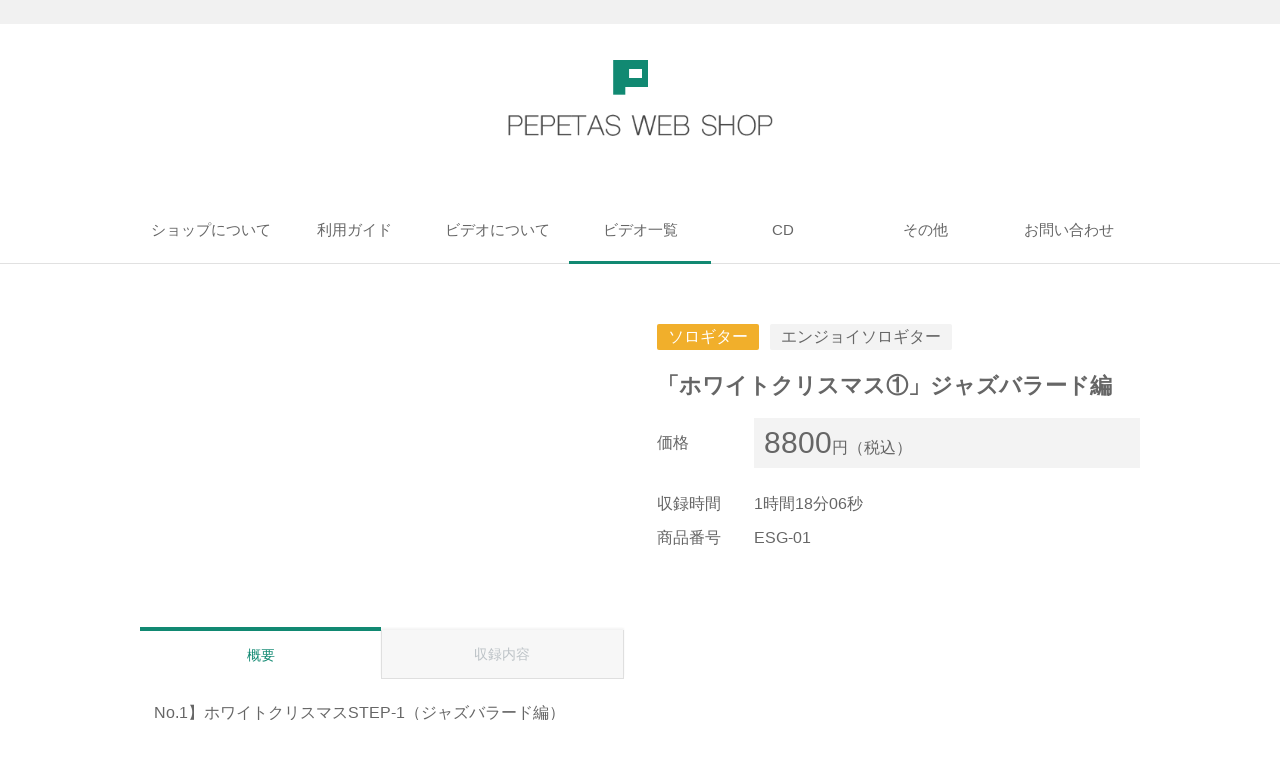

--- FILE ---
content_type: text/html; charset=UTF-8
request_url: https://pepetaswebshop.com/sologuitar/esg01/
body_size: 10334
content:
<!DOCTYPE html>
<html lang="ja">
  <head>
	  <!-- Global site tag (gtag.js) - Google Analytics -->
<script async src="https://www.googletagmanager.com/gtag/js?id=UA-96853948-1"></script>
<script>
  window.dataLayer = window.dataLayer || [];
  function gtag(){dataLayer.push(arguments);}
  gtag('js', new Date());

  gtag('config', 'UA-96853948-1');
</script>

	  
	  
	  
    <meta charset="utf-8">
    <meta http-equiv="X-UA-Compatible" content="IE=edge">
    <meta name="viewport" content="width=device-width,initial-scale=1.0,minimum-scale=1.0,maximum-scale=1.0,user-scalable=no">
    <meta name="description" content="ペペタスウェブショップ">
    <!---->
	
    <link rel="shortcut icon" href="https://pepetaswebshop.com/wp-content/themes/pepetaswebshop/images/common/favicon.ico">
    <link rel="stylesheet" href="//maxcdn.bootstrapcdn.com/font-awesome/4.7.0/css/font-awesome.min.css">
    <link rel="stylesheet" href="https://cdnjs.cloudflare.com/ajax/libs/Swiper/3.4.1/css/swiper.min.css">
    <link rel="stylesheet" href="https://pepetaswebshop.com/wp-content/themes/pepetaswebshop/css/unite-gallery.css">
    <link rel="stylesheet" href="https://pepetaswebshop.com/wp-content/themes/pepetaswebshop/css/skin-right-thumb.css">
    <link rel="stylesheet" href="https://pepetaswebshop.com/wp-content/themes/pepetaswebshop/css/slick.css">
    <link rel="stylesheet" href="https://pepetaswebshop.com/wp-content/themes/pepetaswebshop/css/slick-theme.css">        
    <link rel="stylesheet" href="https://pepetaswebshop.com/wp-content/themes/pepetaswebshop/css/style.css?20171024">
	  <style>
	  .important_notices{
	  color:red;
		  }
	  </style>
<link rel="shortcut icon" href="https://pepetaswebshop.com/wp-content/uploads/2021/09/favicon.jpg">
  </head>
  <body>
    <div class="layer">
      <div class="about-category">
        <div class="about-category__content">
                    <div class="wrap-btn-close">
            <button class="btn-close" type="button">閉じる   </button>
          </div>
        </div>
      </div>
    </div>    
    <header>
      <div class="header-link">
        <div class="container">
          <div class="row">
            <div class="content">
              <ul>

<!--                 <li class="sign-up"><a href="https://pepetaswebshop.com/dvdlist/">■DVDリスト </a><a href="https://www.pepetaswebshop.com/shopcart/register1.cgi">■ログイン＆新規登録 </a><a href="https://www.pepetaswebshop.com/shopcart/basket.cgi">■カート</a></li> -->
              </ul>
            </div>
          </div>
        </div>
      </div>
      <div class="container">
        <div class="row">
          <div class="content"> 
            <h1 class="logo"><a href="https://pepetaswebshop.com/"><img src="https://pepetaswebshop.com/wp-content/themes/pepetaswebshop/images/common/logo.png" width="350"></a></h1>
            <nav class="nav-pc">
              <ul class="global-nav">
                <li class="global-nav__item"><a  href="/shop/">ショップについて</a></li>
                <li class="global-nav__item"><a  href="/guide/">利用ガイド</a></li>
                <li class="global-nav__item"><a  href="/about_video/">ビデオについて</a></li>
                <li class="global-nav__item"><a class="active" href="/video/">ビデオ一覧</a></li>
                <li class="global-nav__item">
                  <a >CD</a>
                  <ul class="nav-child">
                    <li><a href="/peperomero_list/">ペペロメロ</a></li>
                    <li><a href="/pepetashiro_list/">ぺぺ田代</a></li>
                  </ul> 
                </li>
                <li class="global-nav__item">
                  <a >その他</a>
                  <ul class="nav-child">
                    <li><a href="/ticket_list/">チケット</a></li>
                    <li><a href="/musical_score_list/">楽譜</a></li>
                    <li><a href="/guitar_list/">ギター </a></li>
                  </ul>                  
                </li>
                <li class="global-nav__item"><a  href="/contact/">お問い合わせ</a></li>
              </ul>
            </nav><a class="menu-trigger"><span></span><span></span><span></span></a>
            <nav class="nav-sp">
              <ul class="global-nav__sp">
                <li class="global-nav__item"><a href="/shop/">ショップについて</a></li>
                <li class="global-nav__item"><a href="/guide/">利用ガイド</a></li>
                <li class="global-nav__item"><a href="/about_video/">ビデオについて</a></li>
                <li class="global-nav__item"><a href="/video/">ビデオ</a></li>
                <li class="global-nav__item"><a href="/peperomero_list/">ペペロメロ</a></li>
                <li class="global-nav__item"><a href="/pepetashiro_list/">ぺぺ田代</a></li>
                <li class="global-nav__item"><a href="/ticket_list/">チケット</a></li>
                <li class="global-nav__item"><a href="/musical_score_list/">楽譜</a></li>
                <li class="global-nav__item"><a href="/guitar_list/">ギター </a></li>   
                <li class="global-nav__item"><a href="/contact/">お問い合わせ</a></li>
              </ul>
            </nav>
          </div>
        </div>
      </div>
    </header>
    	<style>img:is([sizes="auto" i], [sizes^="auto," i]) { contain-intrinsic-size: 3000px 1500px }</style>
	
		<!-- All in One SEO 4.9.2 - aioseo.com -->
		<title>「ホワイトクリスマス①」ジャズバラード編 | ぺぺタスウエブショップ</title>
	<meta name="robots" content="max-image-preview:large" />
	<meta name="author" content="pepe"/>
	<meta name="google-site-verification" content="google5352c806b4918fcb.html" />
	<meta name="msvalidate.01" content="822A21EC38CA535FBF330BD273296BC6" />
	<link rel="canonical" href="https://pepetaswebshop.com/sologuitar/esg01/" />
	<meta name="generator" content="All in One SEO (AIOSEO) 4.9.2" />
		<meta property="og:locale" content="ja_JP" />
		<meta property="og:site_name" content="ぺぺタス・ウエブショップ | ぺぺタス・ウエブショップ" />
		<meta property="og:type" content="article" />
		<meta property="og:title" content="「ホワイトクリスマス①」ジャズバラード編 | ぺぺタスウエブショップ" />
		<meta property="og:url" content="https://pepetaswebshop.com/sologuitar/esg01/" />
		<meta property="article:published_time" content="2017-11-06T11:36:17+00:00" />
		<meta property="article:modified_time" content="2021-09-01T10:09:07+00:00" />
		<meta property="article:publisher" content="https://www.facebook.com/pepetas.co" />
		<meta name="twitter:card" content="summary" />
		<meta name="twitter:site" content="@pepetasguitar" />
		<meta name="twitter:title" content="「ホワイトクリスマス①」ジャズバラード編 | ぺぺタスウエブショップ" />
		<meta name="twitter:creator" content="@pepetasguitar" />
		<script type="application/ld+json" class="aioseo-schema">
			{"@context":"https:\/\/schema.org","@graph":[{"@type":"Article","@id":"https:\/\/pepetaswebshop.com\/sologuitar\/esg01\/#article","name":"\u300c\u30db\u30ef\u30a4\u30c8\u30af\u30ea\u30b9\u30de\u30b9\u2460\u300d\u30b8\u30e3\u30ba\u30d0\u30e9\u30fc\u30c9\u7de8 | \u307a\u307a\u30bf\u30b9\u30a6\u30a8\u30d6\u30b7\u30e7\u30c3\u30d7","headline":"\u300c\u30db\u30ef\u30a4\u30c8\u30af\u30ea\u30b9\u30de\u30b9\u2460\u300d\u30b8\u30e3\u30ba\u30d0\u30e9\u30fc\u30c9\u7de8","author":{"@id":"https:\/\/pepetaswebshop.com\/author\/pepe\/#author"},"publisher":{"@id":"https:\/\/pepetaswebshop.com\/#organization"},"image":{"@type":"ImageObject","url":"https:\/\/pepetaswebshop.com\/wp-content\/uploads\/2017\/11\/ESG-01-\u30a8\u30f3\u30b8\u30e7\u30a4\u30fb\u30bd\u30ed\u30ae\u30bf\u30fc\uff5e\uff11.jpeg","width":480,"height":360},"datePublished":"2017-11-06T20:36:17+09:00","dateModified":"2021-09-01T19:09:07+09:00","inLanguage":"ja","mainEntityOfPage":{"@id":"https:\/\/pepetaswebshop.com\/sologuitar\/esg01\/#webpage"},"isPartOf":{"@id":"https:\/\/pepetaswebshop.com\/sologuitar\/esg01\/#webpage"},"articleSection":"\u30a8\u30f3\u30b8\u30e7\u30a4\u30bd\u30ed\u30ae\u30bf\u30fc, \u30bd\u30ed\u30ae\u30bf\u30fc"},{"@type":"BreadcrumbList","@id":"https:\/\/pepetaswebshop.com\/sologuitar\/esg01\/#breadcrumblist","itemListElement":[{"@type":"ListItem","@id":"https:\/\/pepetaswebshop.com#listItem","position":1,"name":"\u30db\u30fc\u30e0","item":"https:\/\/pepetaswebshop.com","nextItem":{"@type":"ListItem","@id":"https:\/\/pepetaswebshop.com#listItem","name":"\u6295\u7a3f"}},{"@type":"ListItem","@id":"https:\/\/pepetaswebshop.com#listItem","position":2,"name":"\u6295\u7a3f","item":"https:\/\/pepetaswebshop.com","nextItem":{"@type":"ListItem","@id":"https:\/\/pepetaswebshop.com\/sologuitar\/#listItem","name":"\u30bd\u30ed\u30ae\u30bf\u30fc"},"previousItem":{"@type":"ListItem","@id":"https:\/\/pepetaswebshop.com#listItem","name":"\u30db\u30fc\u30e0"}},{"@type":"ListItem","@id":"https:\/\/pepetaswebshop.com\/sologuitar\/#listItem","position":3,"name":"\u30bd\u30ed\u30ae\u30bf\u30fc","item":"https:\/\/pepetaswebshop.com\/sologuitar\/","nextItem":{"@type":"ListItem","@id":"https:\/\/pepetaswebshop.com\/sologuitar\/enjoy_solo_guitar\/#listItem","name":"\u30a8\u30f3\u30b8\u30e7\u30a4\u30bd\u30ed\u30ae\u30bf\u30fc"},"previousItem":{"@type":"ListItem","@id":"https:\/\/pepetaswebshop.com#listItem","name":"\u6295\u7a3f"}},{"@type":"ListItem","@id":"https:\/\/pepetaswebshop.com\/sologuitar\/enjoy_solo_guitar\/#listItem","position":4,"name":"\u30a8\u30f3\u30b8\u30e7\u30a4\u30bd\u30ed\u30ae\u30bf\u30fc","item":"https:\/\/pepetaswebshop.com\/sologuitar\/enjoy_solo_guitar\/","nextItem":{"@type":"ListItem","@id":"https:\/\/pepetaswebshop.com\/sologuitar\/esg01\/#listItem","name":"\u300c\u30db\u30ef\u30a4\u30c8\u30af\u30ea\u30b9\u30de\u30b9\u2460\u300d\u30b8\u30e3\u30ba\u30d0\u30e9\u30fc\u30c9\u7de8"},"previousItem":{"@type":"ListItem","@id":"https:\/\/pepetaswebshop.com\/sologuitar\/#listItem","name":"\u30bd\u30ed\u30ae\u30bf\u30fc"}},{"@type":"ListItem","@id":"https:\/\/pepetaswebshop.com\/sologuitar\/esg01\/#listItem","position":5,"name":"\u300c\u30db\u30ef\u30a4\u30c8\u30af\u30ea\u30b9\u30de\u30b9\u2460\u300d\u30b8\u30e3\u30ba\u30d0\u30e9\u30fc\u30c9\u7de8","previousItem":{"@type":"ListItem","@id":"https:\/\/pepetaswebshop.com\/sologuitar\/enjoy_solo_guitar\/#listItem","name":"\u30a8\u30f3\u30b8\u30e7\u30a4\u30bd\u30ed\u30ae\u30bf\u30fc"}}]},{"@type":"Organization","@id":"https:\/\/pepetaswebshop.com\/#organization","name":"\u30da\u30da\u30bf\u30b9","description":"\u307a\u307a\u30bf\u30b9\u30fb\u30a6\u30a8\u30d6\u30b7\u30e7\u30c3\u30d7","url":"https:\/\/pepetaswebshop.com\/","telephone":"+817084424836","logo":{"@type":"ImageObject","url":"https:\/\/www.pepetaswebshop.com\/pw\/wp-content\/uploads\/2021\/02\/fdd942d5016eef3bcec28ceec1e31214.jpg","@id":"https:\/\/pepetaswebshop.com\/sologuitar\/esg01\/#organizationLogo"},"image":{"@id":"https:\/\/pepetaswebshop.com\/sologuitar\/esg01\/#organizationLogo"},"sameAs":["https:\/\/www.facebook.com\/pepetas.co","https:\/\/x.com\/pepetasguitar","https:\/\/www.instagram.com\/pepetashiro\/","https:\/\/www.tiktok.com\/@pepetas_guitar","https:\/\/www.linkedin.com\/in\/pepetasguitar\/"]},{"@type":"Person","@id":"https:\/\/pepetaswebshop.com\/author\/pepe\/#author","url":"https:\/\/pepetaswebshop.com\/author\/pepe\/","name":"pepe","image":{"@type":"ImageObject","@id":"https:\/\/pepetaswebshop.com\/sologuitar\/esg01\/#authorImage","url":"https:\/\/secure.gravatar.com\/avatar\/64f0bb789b657b2347038a0a011f3dc733f4279ae5bbf02eeed4d5a03adb7c11?s=96&d=mm&r=g","width":96,"height":96,"caption":"pepe"}},{"@type":"WebPage","@id":"https:\/\/pepetaswebshop.com\/sologuitar\/esg01\/#webpage","url":"https:\/\/pepetaswebshop.com\/sologuitar\/esg01\/","name":"\u300c\u30db\u30ef\u30a4\u30c8\u30af\u30ea\u30b9\u30de\u30b9\u2460\u300d\u30b8\u30e3\u30ba\u30d0\u30e9\u30fc\u30c9\u7de8 | \u307a\u307a\u30bf\u30b9\u30a6\u30a8\u30d6\u30b7\u30e7\u30c3\u30d7","inLanguage":"ja","isPartOf":{"@id":"https:\/\/pepetaswebshop.com\/#website"},"breadcrumb":{"@id":"https:\/\/pepetaswebshop.com\/sologuitar\/esg01\/#breadcrumblist"},"author":{"@id":"https:\/\/pepetaswebshop.com\/author\/pepe\/#author"},"creator":{"@id":"https:\/\/pepetaswebshop.com\/author\/pepe\/#author"},"image":{"@type":"ImageObject","url":"https:\/\/pepetaswebshop.com\/wp-content\/uploads\/2017\/11\/ESG-01-\u30a8\u30f3\u30b8\u30e7\u30a4\u30fb\u30bd\u30ed\u30ae\u30bf\u30fc\uff5e\uff11.jpeg","@id":"https:\/\/pepetaswebshop.com\/sologuitar\/esg01\/#mainImage","width":480,"height":360},"primaryImageOfPage":{"@id":"https:\/\/pepetaswebshop.com\/sologuitar\/esg01\/#mainImage"},"datePublished":"2017-11-06T20:36:17+09:00","dateModified":"2021-09-01T19:09:07+09:00"},{"@type":"WebSite","@id":"https:\/\/pepetaswebshop.com\/#website","url":"https:\/\/pepetaswebshop.com\/","name":"\u307a\u307a\u30bf\u30b9\u30fb\u30a6\u30a8\u30d6\u30b7\u30e7\u30c3\u30d7","description":"\u307a\u307a\u30bf\u30b9\u30fb\u30a6\u30a8\u30d6\u30b7\u30e7\u30c3\u30d7","inLanguage":"ja","publisher":{"@id":"https:\/\/pepetaswebshop.com\/#organization"}}]}
		</script>
		<!-- All in One SEO -->

<link rel="alternate" type="application/rss+xml" title="ぺぺタス・ウエブショップ &raquo; 「ホワイトクリスマス①」ジャズバラード編 のコメントのフィード" href="https://pepetaswebshop.com/sologuitar/esg01/feed/" />
		<!-- This site uses the Google Analytics by MonsterInsights plugin v9.11.1 - Using Analytics tracking - https://www.monsterinsights.com/ -->
		<!-- Note: MonsterInsights is not currently configured on this site. The site owner needs to authenticate with Google Analytics in the MonsterInsights settings panel. -->
					<!-- No tracking code set -->
				<!-- / Google Analytics by MonsterInsights -->
		<script type="text/javascript">
/* <![CDATA[ */
window._wpemojiSettings = {"baseUrl":"https:\/\/s.w.org\/images\/core\/emoji\/16.0.1\/72x72\/","ext":".png","svgUrl":"https:\/\/s.w.org\/images\/core\/emoji\/16.0.1\/svg\/","svgExt":".svg","source":{"concatemoji":"https:\/\/pepetaswebshop.com\/wp-includes\/js\/wp-emoji-release.min.js?ver=6.8.3"}};
/*! This file is auto-generated */
!function(s,n){var o,i,e;function c(e){try{var t={supportTests:e,timestamp:(new Date).valueOf()};sessionStorage.setItem(o,JSON.stringify(t))}catch(e){}}function p(e,t,n){e.clearRect(0,0,e.canvas.width,e.canvas.height),e.fillText(t,0,0);var t=new Uint32Array(e.getImageData(0,0,e.canvas.width,e.canvas.height).data),a=(e.clearRect(0,0,e.canvas.width,e.canvas.height),e.fillText(n,0,0),new Uint32Array(e.getImageData(0,0,e.canvas.width,e.canvas.height).data));return t.every(function(e,t){return e===a[t]})}function u(e,t){e.clearRect(0,0,e.canvas.width,e.canvas.height),e.fillText(t,0,0);for(var n=e.getImageData(16,16,1,1),a=0;a<n.data.length;a++)if(0!==n.data[a])return!1;return!0}function f(e,t,n,a){switch(t){case"flag":return n(e,"\ud83c\udff3\ufe0f\u200d\u26a7\ufe0f","\ud83c\udff3\ufe0f\u200b\u26a7\ufe0f")?!1:!n(e,"\ud83c\udde8\ud83c\uddf6","\ud83c\udde8\u200b\ud83c\uddf6")&&!n(e,"\ud83c\udff4\udb40\udc67\udb40\udc62\udb40\udc65\udb40\udc6e\udb40\udc67\udb40\udc7f","\ud83c\udff4\u200b\udb40\udc67\u200b\udb40\udc62\u200b\udb40\udc65\u200b\udb40\udc6e\u200b\udb40\udc67\u200b\udb40\udc7f");case"emoji":return!a(e,"\ud83e\udedf")}return!1}function g(e,t,n,a){var r="undefined"!=typeof WorkerGlobalScope&&self instanceof WorkerGlobalScope?new OffscreenCanvas(300,150):s.createElement("canvas"),o=r.getContext("2d",{willReadFrequently:!0}),i=(o.textBaseline="top",o.font="600 32px Arial",{});return e.forEach(function(e){i[e]=t(o,e,n,a)}),i}function t(e){var t=s.createElement("script");t.src=e,t.defer=!0,s.head.appendChild(t)}"undefined"!=typeof Promise&&(o="wpEmojiSettingsSupports",i=["flag","emoji"],n.supports={everything:!0,everythingExceptFlag:!0},e=new Promise(function(e){s.addEventListener("DOMContentLoaded",e,{once:!0})}),new Promise(function(t){var n=function(){try{var e=JSON.parse(sessionStorage.getItem(o));if("object"==typeof e&&"number"==typeof e.timestamp&&(new Date).valueOf()<e.timestamp+604800&&"object"==typeof e.supportTests)return e.supportTests}catch(e){}return null}();if(!n){if("undefined"!=typeof Worker&&"undefined"!=typeof OffscreenCanvas&&"undefined"!=typeof URL&&URL.createObjectURL&&"undefined"!=typeof Blob)try{var e="postMessage("+g.toString()+"("+[JSON.stringify(i),f.toString(),p.toString(),u.toString()].join(",")+"));",a=new Blob([e],{type:"text/javascript"}),r=new Worker(URL.createObjectURL(a),{name:"wpTestEmojiSupports"});return void(r.onmessage=function(e){c(n=e.data),r.terminate(),t(n)})}catch(e){}c(n=g(i,f,p,u))}t(n)}).then(function(e){for(var t in e)n.supports[t]=e[t],n.supports.everything=n.supports.everything&&n.supports[t],"flag"!==t&&(n.supports.everythingExceptFlag=n.supports.everythingExceptFlag&&n.supports[t]);n.supports.everythingExceptFlag=n.supports.everythingExceptFlag&&!n.supports.flag,n.DOMReady=!1,n.readyCallback=function(){n.DOMReady=!0}}).then(function(){return e}).then(function(){var e;n.supports.everything||(n.readyCallback(),(e=n.source||{}).concatemoji?t(e.concatemoji):e.wpemoji&&e.twemoji&&(t(e.twemoji),t(e.wpemoji)))}))}((window,document),window._wpemojiSettings);
/* ]]> */
</script>
<style id='wp-emoji-styles-inline-css' type='text/css'>

	img.wp-smiley, img.emoji {
		display: inline !important;
		border: none !important;
		box-shadow: none !important;
		height: 1em !important;
		width: 1em !important;
		margin: 0 0.07em !important;
		vertical-align: -0.1em !important;
		background: none !important;
		padding: 0 !important;
	}
</style>
<link rel='stylesheet' id='wp-block-library-css' href='https://pepetaswebshop.com/wp-includes/css/dist/block-library/style.min.css?ver=6.8.3' type='text/css' media='all' />
<style id='classic-theme-styles-inline-css' type='text/css'>
/*! This file is auto-generated */
.wp-block-button__link{color:#fff;background-color:#32373c;border-radius:9999px;box-shadow:none;text-decoration:none;padding:calc(.667em + 2px) calc(1.333em + 2px);font-size:1.125em}.wp-block-file__button{background:#32373c;color:#fff;text-decoration:none}
</style>
<link rel='stylesheet' id='aioseo/css/src/vue/standalone/blocks/table-of-contents/global.scss-css' href='https://pepetaswebshop.com/wp-content/plugins/all-in-one-seo-pack/dist/Lite/assets/css/table-of-contents/global.e90f6d47.css?ver=4.9.2' type='text/css' media='all' />
<style id='global-styles-inline-css' type='text/css'>
:root{--wp--preset--aspect-ratio--square: 1;--wp--preset--aspect-ratio--4-3: 4/3;--wp--preset--aspect-ratio--3-4: 3/4;--wp--preset--aspect-ratio--3-2: 3/2;--wp--preset--aspect-ratio--2-3: 2/3;--wp--preset--aspect-ratio--16-9: 16/9;--wp--preset--aspect-ratio--9-16: 9/16;--wp--preset--color--black: #000000;--wp--preset--color--cyan-bluish-gray: #abb8c3;--wp--preset--color--white: #ffffff;--wp--preset--color--pale-pink: #f78da7;--wp--preset--color--vivid-red: #cf2e2e;--wp--preset--color--luminous-vivid-orange: #ff6900;--wp--preset--color--luminous-vivid-amber: #fcb900;--wp--preset--color--light-green-cyan: #7bdcb5;--wp--preset--color--vivid-green-cyan: #00d084;--wp--preset--color--pale-cyan-blue: #8ed1fc;--wp--preset--color--vivid-cyan-blue: #0693e3;--wp--preset--color--vivid-purple: #9b51e0;--wp--preset--gradient--vivid-cyan-blue-to-vivid-purple: linear-gradient(135deg,rgba(6,147,227,1) 0%,rgb(155,81,224) 100%);--wp--preset--gradient--light-green-cyan-to-vivid-green-cyan: linear-gradient(135deg,rgb(122,220,180) 0%,rgb(0,208,130) 100%);--wp--preset--gradient--luminous-vivid-amber-to-luminous-vivid-orange: linear-gradient(135deg,rgba(252,185,0,1) 0%,rgba(255,105,0,1) 100%);--wp--preset--gradient--luminous-vivid-orange-to-vivid-red: linear-gradient(135deg,rgba(255,105,0,1) 0%,rgb(207,46,46) 100%);--wp--preset--gradient--very-light-gray-to-cyan-bluish-gray: linear-gradient(135deg,rgb(238,238,238) 0%,rgb(169,184,195) 100%);--wp--preset--gradient--cool-to-warm-spectrum: linear-gradient(135deg,rgb(74,234,220) 0%,rgb(151,120,209) 20%,rgb(207,42,186) 40%,rgb(238,44,130) 60%,rgb(251,105,98) 80%,rgb(254,248,76) 100%);--wp--preset--gradient--blush-light-purple: linear-gradient(135deg,rgb(255,206,236) 0%,rgb(152,150,240) 100%);--wp--preset--gradient--blush-bordeaux: linear-gradient(135deg,rgb(254,205,165) 0%,rgb(254,45,45) 50%,rgb(107,0,62) 100%);--wp--preset--gradient--luminous-dusk: linear-gradient(135deg,rgb(255,203,112) 0%,rgb(199,81,192) 50%,rgb(65,88,208) 100%);--wp--preset--gradient--pale-ocean: linear-gradient(135deg,rgb(255,245,203) 0%,rgb(182,227,212) 50%,rgb(51,167,181) 100%);--wp--preset--gradient--electric-grass: linear-gradient(135deg,rgb(202,248,128) 0%,rgb(113,206,126) 100%);--wp--preset--gradient--midnight: linear-gradient(135deg,rgb(2,3,129) 0%,rgb(40,116,252) 100%);--wp--preset--font-size--small: 13px;--wp--preset--font-size--medium: 20px;--wp--preset--font-size--large: 36px;--wp--preset--font-size--x-large: 42px;--wp--preset--spacing--20: 0.44rem;--wp--preset--spacing--30: 0.67rem;--wp--preset--spacing--40: 1rem;--wp--preset--spacing--50: 1.5rem;--wp--preset--spacing--60: 2.25rem;--wp--preset--spacing--70: 3.38rem;--wp--preset--spacing--80: 5.06rem;--wp--preset--shadow--natural: 6px 6px 9px rgba(0, 0, 0, 0.2);--wp--preset--shadow--deep: 12px 12px 50px rgba(0, 0, 0, 0.4);--wp--preset--shadow--sharp: 6px 6px 0px rgba(0, 0, 0, 0.2);--wp--preset--shadow--outlined: 6px 6px 0px -3px rgba(255, 255, 255, 1), 6px 6px rgba(0, 0, 0, 1);--wp--preset--shadow--crisp: 6px 6px 0px rgba(0, 0, 0, 1);}:where(.is-layout-flex){gap: 0.5em;}:where(.is-layout-grid){gap: 0.5em;}body .is-layout-flex{display: flex;}.is-layout-flex{flex-wrap: wrap;align-items: center;}.is-layout-flex > :is(*, div){margin: 0;}body .is-layout-grid{display: grid;}.is-layout-grid > :is(*, div){margin: 0;}:where(.wp-block-columns.is-layout-flex){gap: 2em;}:where(.wp-block-columns.is-layout-grid){gap: 2em;}:where(.wp-block-post-template.is-layout-flex){gap: 1.25em;}:where(.wp-block-post-template.is-layout-grid){gap: 1.25em;}.has-black-color{color: var(--wp--preset--color--black) !important;}.has-cyan-bluish-gray-color{color: var(--wp--preset--color--cyan-bluish-gray) !important;}.has-white-color{color: var(--wp--preset--color--white) !important;}.has-pale-pink-color{color: var(--wp--preset--color--pale-pink) !important;}.has-vivid-red-color{color: var(--wp--preset--color--vivid-red) !important;}.has-luminous-vivid-orange-color{color: var(--wp--preset--color--luminous-vivid-orange) !important;}.has-luminous-vivid-amber-color{color: var(--wp--preset--color--luminous-vivid-amber) !important;}.has-light-green-cyan-color{color: var(--wp--preset--color--light-green-cyan) !important;}.has-vivid-green-cyan-color{color: var(--wp--preset--color--vivid-green-cyan) !important;}.has-pale-cyan-blue-color{color: var(--wp--preset--color--pale-cyan-blue) !important;}.has-vivid-cyan-blue-color{color: var(--wp--preset--color--vivid-cyan-blue) !important;}.has-vivid-purple-color{color: var(--wp--preset--color--vivid-purple) !important;}.has-black-background-color{background-color: var(--wp--preset--color--black) !important;}.has-cyan-bluish-gray-background-color{background-color: var(--wp--preset--color--cyan-bluish-gray) !important;}.has-white-background-color{background-color: var(--wp--preset--color--white) !important;}.has-pale-pink-background-color{background-color: var(--wp--preset--color--pale-pink) !important;}.has-vivid-red-background-color{background-color: var(--wp--preset--color--vivid-red) !important;}.has-luminous-vivid-orange-background-color{background-color: var(--wp--preset--color--luminous-vivid-orange) !important;}.has-luminous-vivid-amber-background-color{background-color: var(--wp--preset--color--luminous-vivid-amber) !important;}.has-light-green-cyan-background-color{background-color: var(--wp--preset--color--light-green-cyan) !important;}.has-vivid-green-cyan-background-color{background-color: var(--wp--preset--color--vivid-green-cyan) !important;}.has-pale-cyan-blue-background-color{background-color: var(--wp--preset--color--pale-cyan-blue) !important;}.has-vivid-cyan-blue-background-color{background-color: var(--wp--preset--color--vivid-cyan-blue) !important;}.has-vivid-purple-background-color{background-color: var(--wp--preset--color--vivid-purple) !important;}.has-black-border-color{border-color: var(--wp--preset--color--black) !important;}.has-cyan-bluish-gray-border-color{border-color: var(--wp--preset--color--cyan-bluish-gray) !important;}.has-white-border-color{border-color: var(--wp--preset--color--white) !important;}.has-pale-pink-border-color{border-color: var(--wp--preset--color--pale-pink) !important;}.has-vivid-red-border-color{border-color: var(--wp--preset--color--vivid-red) !important;}.has-luminous-vivid-orange-border-color{border-color: var(--wp--preset--color--luminous-vivid-orange) !important;}.has-luminous-vivid-amber-border-color{border-color: var(--wp--preset--color--luminous-vivid-amber) !important;}.has-light-green-cyan-border-color{border-color: var(--wp--preset--color--light-green-cyan) !important;}.has-vivid-green-cyan-border-color{border-color: var(--wp--preset--color--vivid-green-cyan) !important;}.has-pale-cyan-blue-border-color{border-color: var(--wp--preset--color--pale-cyan-blue) !important;}.has-vivid-cyan-blue-border-color{border-color: var(--wp--preset--color--vivid-cyan-blue) !important;}.has-vivid-purple-border-color{border-color: var(--wp--preset--color--vivid-purple) !important;}.has-vivid-cyan-blue-to-vivid-purple-gradient-background{background: var(--wp--preset--gradient--vivid-cyan-blue-to-vivid-purple) !important;}.has-light-green-cyan-to-vivid-green-cyan-gradient-background{background: var(--wp--preset--gradient--light-green-cyan-to-vivid-green-cyan) !important;}.has-luminous-vivid-amber-to-luminous-vivid-orange-gradient-background{background: var(--wp--preset--gradient--luminous-vivid-amber-to-luminous-vivid-orange) !important;}.has-luminous-vivid-orange-to-vivid-red-gradient-background{background: var(--wp--preset--gradient--luminous-vivid-orange-to-vivid-red) !important;}.has-very-light-gray-to-cyan-bluish-gray-gradient-background{background: var(--wp--preset--gradient--very-light-gray-to-cyan-bluish-gray) !important;}.has-cool-to-warm-spectrum-gradient-background{background: var(--wp--preset--gradient--cool-to-warm-spectrum) !important;}.has-blush-light-purple-gradient-background{background: var(--wp--preset--gradient--blush-light-purple) !important;}.has-blush-bordeaux-gradient-background{background: var(--wp--preset--gradient--blush-bordeaux) !important;}.has-luminous-dusk-gradient-background{background: var(--wp--preset--gradient--luminous-dusk) !important;}.has-pale-ocean-gradient-background{background: var(--wp--preset--gradient--pale-ocean) !important;}.has-electric-grass-gradient-background{background: var(--wp--preset--gradient--electric-grass) !important;}.has-midnight-gradient-background{background: var(--wp--preset--gradient--midnight) !important;}.has-small-font-size{font-size: var(--wp--preset--font-size--small) !important;}.has-medium-font-size{font-size: var(--wp--preset--font-size--medium) !important;}.has-large-font-size{font-size: var(--wp--preset--font-size--large) !important;}.has-x-large-font-size{font-size: var(--wp--preset--font-size--x-large) !important;}
:where(.wp-block-post-template.is-layout-flex){gap: 1.25em;}:where(.wp-block-post-template.is-layout-grid){gap: 1.25em;}
:where(.wp-block-columns.is-layout-flex){gap: 2em;}:where(.wp-block-columns.is-layout-grid){gap: 2em;}
:root :where(.wp-block-pullquote){font-size: 1.5em;line-height: 1.6;}
</style>
<link rel='stylesheet' id='fvp-frontend-css' href='https://pepetaswebshop.com/wp-content/plugins/featured-video-plus/styles/frontend.css?ver=2.3.3' type='text/css' media='all' />
<script type="text/javascript" src="https://pepetaswebshop.com/wp-includes/js/jquery/jquery.min.js?ver=3.7.1" id="jquery-core-js"></script>
<script type="text/javascript" src="https://pepetaswebshop.com/wp-includes/js/jquery/jquery-migrate.min.js?ver=3.4.1" id="jquery-migrate-js"></script>
<script type="text/javascript" src="https://pepetaswebshop.com/wp-content/plugins/featured-video-plus/js/jquery.fitvids.min.js?ver=master-2015-08" id="jquery.fitvids-js"></script>
<script type="text/javascript" id="fvp-frontend-js-extra">
/* <![CDATA[ */
var fvpdata = {"ajaxurl":"https:\/\/pepetaswebshop.com\/wp-admin\/admin-ajax.php","nonce":"843d1e399a","fitvids":"1","dynamic":"","overlay":"","opacity":"0.75","color":"b","width":"640"};
/* ]]> */
</script>
<script type="text/javascript" src="https://pepetaswebshop.com/wp-content/plugins/featured-video-plus/js/frontend.min.js?ver=2.3.3" id="fvp-frontend-js"></script>
<link rel="https://api.w.org/" href="https://pepetaswebshop.com/wp-json/" /><link rel="alternate" title="JSON" type="application/json" href="https://pepetaswebshop.com/wp-json/wp/v2/posts/181" /><link rel="EditURI" type="application/rsd+xml" title="RSD" href="https://pepetaswebshop.com/xmlrpc.php?rsd" />
<meta name="generator" content="WordPress 6.8.3" />
<link rel='shortlink' href='https://pepetaswebshop.com/?p=181' />
<link rel="alternate" title="oEmbed (JSON)" type="application/json+oembed" href="https://pepetaswebshop.com/wp-json/oembed/1.0/embed?url=https%3A%2F%2Fpepetaswebshop.com%2Fsologuitar%2Fesg01%2F" />
<link rel="alternate" title="oEmbed (XML)" type="text/xml+oembed" href="https://pepetaswebshop.com/wp-json/oembed/1.0/embed?url=https%3A%2F%2Fpepetaswebshop.com%2Fsologuitar%2Fesg01%2F&#038;format=xml" />
    <div class="wrap-main-footer">
        <main>
            <div id="dvd-single">
                <div class="container">
                    <div class="row">
                        <div class="content">
                            <div class="product horizontally">
                                <div class="product__left-column">
                                                                                                                                                <div class="thumb">
                                        <div class="video">
                                                                                        <iframe width="560" height="315" src="https://www.youtube.com/embed/1aBsH8EsR_o" frameborder="0" allowfullscreen></iframe>
                                        </div>
                                    </div>
                                    <div class="tab">
                                        <input class="panel-radios" id="panel-1-ctrl" type="radio" name="tab-radios" checked>
                                        <input class="panel-radios" id="panel-2-ctrl" type="radio" name="tab-radios">
                                        <ul id="tabs-list">
                                            <li id="li-for-panel-1">
                                                <label class="panel-label" for="panel-1-ctrl">概要</label>
                                            </li>
                                            <li id="li-for-panel-2">
                                                <label class="panel-label" for="panel-2-ctrl">収録内容</label>
                                            </li>
                                        </ul>
                                        <article id="panels">
                                            <section id="panel-1">
                                                                                                <div class="panel-content"><h3>No.1】ホワイトクリスマスSTEP-1（ジャズバラード編）</h3>
<p><b>＜ジャンル～JAZZ系＞中級以上向</b> 名曲「ホワイトクリスマス」を、ジャズ・バラード的なソロギターアレンジに仕上げた。</p>
<p>フィンガーピッキングで楽しむ内容。</p>
<p>フィンガリングが、極端に難しくなりすぎないよう配慮しているが、一定の困難さはあります。</p>
<p>ジャズソロギター音楽として、充分に満足できる内容にしています。中級以上向けレベルです。</p>
</div>
                                            </section>
                                            <section id="panel-2">
                                                <div class="panel-content">
                                                                                                        <p>模範演奏</p>
<div class="video"><iframe src="https://www.youtube.com/embed/N9UpnOonIZk" width="560" height="315" frameborder="0" allowfullscreen="allowfullscreen"></iframe></div>
<div>&nbsp;</div>
<ol>
<li><b>初めに</b>～初めの挨拶</li>
<li><b>フィンガリング解説_01～04小節</b>～全箇所のフィンガリングを丁寧に解説</li>
<li><b>フィンガリング解説_04～08</b>～以下、同上</li>
<li><b>フィンガリング解説_08～12</b></li>
<li><b></b><b>フィンガリング解説_13～16</b></li>
<li><b></b><b>フィンガリング解説_17～18</b></li>
<li><b></b><b>フィンガリング解説_19～23</b></li>
<li><b></b><b>フィンガリング解説_24～30</b></li>
<li><b></b><b>フィンガリング解説_31～35</b></li>
<li><b></b><b>親指の形状</b>～フィンガリング時のネック裏にある親指の形状や人差指の各関節形状や手首やひじの形状や位置を確認する</li>
<li><b>ピッキング解説</b>～フィンガーピッキングでの指使いをアップで撮影し解説</li>
</ol>
<p>PDFでタブ付楽譜が添付されます。</p>
                                                </div>
                                            </section>
                                        </article>
                                    </div>
                                                                                                        </div>
                                <div class="product__right-column">
                                    <div class="description-of-item">
                                        <div class="category"><span class="main-cat sologuitar">ソロギター</span><span class="small-cat">エンジョイソロギター</span></div>
                                        <div class="tags">
                                                                                </div>
                                        <div class="title">「ホワイトクリスマス①」ジャズバラード編</div>
<table>
                                        <tr class="price">
                                            <th>価格</th>
                                            <td>
                                                <ul>
                                                    <li>
                                                                                                                <span class="price-num">8800</span>円（税込）
                                                                                                            </li>
                                                </ul>
                                            </td>
                                        </tr>
                                        <tr>
                                            <th>収録時間</th>
                                                                                        <td>1時間18分06秒</td>
                                        </tr>
<tr>
							<th>商品番号</th>
														<td>ESG-01</td>
						</tr>
                                    </table>
<div class="cart-tag">
	<div class="storesjp-button" data-storesjp-item="612cdb1958d2e51c983dfed5" data-storesjp-variation="612cdb1958d2e51c983dfed6" data-storesjp-name="pepetaswebshop" data-storesjp-layout="layout_b" data-storesjp-lang="ja" ></div>
<p><script>(function(d,s,id){var st=d.getElementsByTagName(s)[0];if(d.getElementById(id)){return;}var nst=d.createElement(s);nst.id=id;nst.src="//btn.stores.jp/button.js";nst.charset="UTF-8";st.parentNode.insertBefore(nst,st);})(document, "script", "storesjp-button");</script></p>
</div>
                                    </div>
                                </div>
                            </div>
                                            <div class="related-post">
                  <h4 class="heading">セットでこんなDVDも一緒に買ってます</h4>
                
                  <ul class="product-list horizontally">
                                          
                                                            <li class="product-list__item">
                      <article><a href="https://pepetaswebshop.com/sologuitar/cgs27/">
                          <figure>
                                                            <img width="1280" height="720" src="https://pepetaswebshop.com/wp-content/uploads/2018/10/1c1e875f6fca1b12856f9e858d3bedd4.jpeg" class="attachment-post-thumbnail size-post-thumbnail wp-post-image" alt="" decoding="async" loading="lazy" srcset="https://pepetaswebshop.com/wp-content/uploads/2018/10/1c1e875f6fca1b12856f9e858d3bedd4.jpeg 1280w, https://pepetaswebshop.com/wp-content/uploads/2018/10/1c1e875f6fca1b12856f9e858d3bedd4-300x169.jpeg 300w, https://pepetaswebshop.com/wp-content/uploads/2018/10/1c1e875f6fca1b12856f9e858d3bedd4-768x432.jpeg 768w, https://pepetaswebshop.com/wp-content/uploads/2018/10/1c1e875f6fca1b12856f9e858d3bedd4-1024x576.jpeg 1024w" sizes="auto, (max-width: 1280px) 100vw, 1280px" />                                                        </figure>
                          <div class="category"><span class="main-cat sologuitar">ソロギター</span><span class="small-cat">クラシックギターの名曲徹底攻略</span></div>
                          <div class="title">【No.27】マズルカ・ショーロ</div></a></article>
                    </li>
                                          
                                                            <li class="product-list__item">
                      <article><a href="https://pepetaswebshop.com/sologuitar/cgs04/">
                          <figure>
                                                            <img width="1280" height="720" src="https://pepetaswebshop.com/wp-content/uploads/2017/10/アデリータタレガギターレッスン動画サンプル.jpeg" class="attachment-post-thumbnail size-post-thumbnail wp-post-image" alt="" decoding="async" loading="lazy" srcset="https://pepetaswebshop.com/wp-content/uploads/2017/10/アデリータタレガギターレッスン動画サンプル.jpeg 1280w, https://pepetaswebshop.com/wp-content/uploads/2017/10/アデリータタレガギターレッスン動画サンプル-300x169.jpeg 300w, https://pepetaswebshop.com/wp-content/uploads/2017/10/アデリータタレガギターレッスン動画サンプル-768x432.jpeg 768w, https://pepetaswebshop.com/wp-content/uploads/2017/10/アデリータタレガギターレッスン動画サンプル-1024x576.jpeg 1024w" sizes="auto, (max-width: 1280px) 100vw, 1280px" />                                                        </figure>
                          <div class="category"><span class="main-cat sologuitar">ソロギター</span><span class="small-cat">クラシックギターの名曲徹底攻略</span></div>
                          <div class="title">【No.4】アデリータ</div></a></article>
                    </li>
                                          
                                                            <li class="product-list__item">
                      <article><a href="https://pepetaswebshop.com/sologuitar/cgs19/">
                          <figure>
                                                            <img width="1280" height="720" src="https://pepetaswebshop.com/wp-content/uploads/2018/03/スペイン風セレナータ　ギターレッスン.jpeg" class="attachment-post-thumbnail size-post-thumbnail wp-post-image" alt="" decoding="async" loading="lazy" srcset="https://pepetaswebshop.com/wp-content/uploads/2018/03/スペイン風セレナータ　ギターレッスン.jpeg 1280w, https://pepetaswebshop.com/wp-content/uploads/2018/03/スペイン風セレナータ　ギターレッスン-300x169.jpeg 300w, https://pepetaswebshop.com/wp-content/uploads/2018/03/スペイン風セレナータ　ギターレッスン-768x432.jpeg 768w, https://pepetaswebshop.com/wp-content/uploads/2018/03/スペイン風セレナータ　ギターレッスン-1024x576.jpeg 1024w" sizes="auto, (max-width: 1280px) 100vw, 1280px" />                                                        </figure>
                          <div class="category"><span class="main-cat sologuitar">ソロギター</span><span class="small-cat">クラシックギターの名曲徹底攻略</span></div>
                          <div class="title">【No.19】スペイン風セレナータ</div></a></article>
                    </li>
                                                            
                                
                  </ul>                  
                </div>                        </div>
                    </div>
                </div>
            </div>
        </main>
      <footer>
        <div class="container">
          <div class="row">
            <div class="content"><span id="page-to-top"><i class="fa-stack"><i class="fa fa-circle fa-stack-2x" aria-hidden="true"></i><i class="fa fa-angle-up fa-stack-1x" aria-hidden="true"></i></i></span>
              <div class="horizontally">
                <!--<div class="footer-logo"><img src="/images/common/logo.svg"></div>-->
                <ul class="footer-menu horizontally">
                  <li class="footer-menu__link">
                    <ul class="horizontally">
                      <li><a href="/security/">特定商取引法に関する記述</a></li>
                      <li><a href="/privacy_policy/">プライバシーポリシー</a></li>
                      <li><a href="/system_terms/">システム&規約</a></li>
                    </ul>
                  </li>
                  <li class="footer-menu__copyright">

<script type="text/javascript" src="//seal.globalsign.com/SiteSeal/gmogs_image_130-66_ja.js" defer="defer"></script>
                  </li>
                </ul>
              </div>
              <div style="text-align: center">
              <small>© PEPETAS.Co.Ltd All Rights Reserved.</small>
              </div>
            </div>
          </div>
        </div>
      </footer>
    </div>
    <script src="//ajax.googleapis.com/ajax/libs/jquery/1.12.4/jquery.min.js"></script>
    <script src="https://cdnjs.cloudflare.com/ajax/libs/Swiper/3.4.1/js/swiper.min.js"></script>
    <script src="https://pepetaswebshop.com/wp-content/themes/pepetaswebshop/js/unitegallery.min.js"></script>
    <script src="https://pepetaswebshop.com/wp-content/themes/pepetaswebshop/js/ug-theme-video.js"></script>
    <script src="https://pepetaswebshop.com/wp-content/themes/pepetaswebshop/js/slick.min.js"></script>
    <script src="https://pepetaswebshop.com/wp-content/themes/pepetaswebshop/js/script.js"></script>
  </body>
</html>

--- FILE ---
content_type: text/css
request_url: https://pepetaswebshop.com/wp-content/themes/pepetaswebshop/css/style.css?20171024
body_size: 11006
content:
@charset "UTF-8";
html, body, div, span, applet, object, iframe,
h1, h2, h3, h4, h5, h6, p, blockquote, pre,
a, abbr, acronym, address, big, cite, code,
del, dfn, em, img, ins, kbd, q, s, samp,
small, strike, strong, sub, sup, tt, var,
b, u, i, center,
dl, dt, dd, ol, ul, li,
fieldset, form, label, legend,
table, caption, tbody, tfoot, thead, tr, th, td,
article, aside, canvas, details, embed,
figure, figcaption, footer, header, hgroup,
menu, nav, output, ruby, section, summary,
time, mark, audio, video {
  margin: 0;
  padding: 0;
  border: 0;
  font: inherit;
  font-size: 100%;
  vertical-align: baseline;
}

html {
  line-height: 1;
}

ol, ul {
  list-style: none;
}

table {
  border-collapse: collapse;
  border-spacing: 0;
}

caption, th, td {
  text-align: left;
  font-weight: normal;
  vertical-align: middle;
}

q, blockquote {
  quotes: none;
}
q:before, q:after, blockquote:before, blockquote:after {
  content: "";
  content: none;
}

a img {
  border: none;
}

article, aside, details, figcaption, figure, footer, header, hgroup, main, menu, nav, section, summary {
  display: block;
}

*, *:before, *:after {
  box-sizing: inherit;
  outline: none;
}

html {
  box-sizing: border-box;
  color: #666666;
  font-size: 62.5%;
  min-height: 100vh;
}

@font-face {
  font-family: "Yu Gothic";
  src: local("Yu Gothic Medium");
  font-weight: 100;
}
@font-face {
  font-family: "Yu Gothic";
  src: local("Yu Gothic Medium");
  font-weight: 200;
}
@font-face {
  font-family: "Yu Gothic";
  src: local("Yu Gothic Medium");
  font-weight: 300;
}
@font-face {
  font-family: "Yu Gothic";
  src: local("Yu Gothic Medium");
  font-weight: 400;
}
@font-face {
  font-family: "Yu Gothic";
  src: local("Yu Gothic Bold");
  font-weight: bold;
}
@font-face {
  font-family: "Helvetica Neue";
  src: local("Helvetica Neue Regular");
  font-weight: 100;
}
@font-face {
  font-family: "Helvetica Neue";
  src: local("Helvetica Neue Regular");
  font-weight: 200;
}
body {
  font-family: "-apple-system", "Helvetica Neue", "Yu Gothic", YuGothic, Verdana, Meiryo, "M+ 1p", sans-serif;
}

/* IE10以上 */
.container {
  margin: 0 auto;
  max-width: 120rem;
}

.row {
  margin: 0 3rem;
}

.content {
  margin: 0 auto;
  max-width: 100rem;
  padding: 6rem 0;
  position: relative;
}

.wrap-btn {
  text-align: center;
}

.btn {
  background: #333;
  -moz-border-radius: 10rem;
  -webkit-border-radius: 10rem;
  border-radius: 10rem;
  -moz-box-shadow: 0 1px 2px 0 rgba(0, 0, 0, 0.2);
  -webkit-box-shadow: 0 1px 2px 0 rgba(0, 0, 0, 0.2);
  box-shadow: 0 1px 2px 0 rgba(0, 0, 0, 0.2);
  color: #fff;
  display: inline-block;
  font-size: 1.8rem;
  font-weight: bold;
  padding: 1.2rem 6rem;
  text-align: center;
}
.btn:hover {
  cursor: pointer;
}

.btn-primary {
  background: #118972;
  -moz-border-radius: 10rem;
  -webkit-border-radius: 10rem;
  border-radius: 10rem;
  -moz-box-shadow: 0 1px 2px 0 rgba(0, 0, 0, 0.2);
  -webkit-box-shadow: 0 1px 2px 0 rgba(0, 0, 0, 0.2);
  box-shadow: 0 1px 2px 0 rgba(0, 0, 0, 0.2);
  color: #fff;
  display: inline-block;
  font-size: 1.8rem;
  font-weight: bold;
  padding: 1.2rem 6rem;
  text-align: center;
  border: 2px solid #118972;
  -moz-transition: all 0.1s linear;
  -o-transition: all 0.1s linear;
  -webkit-transition: all 0.1s linear;
  transition: all 0.1s linear;
}
.btn-primary:hover {
  background: #fff;
  color: #118972;
}

.btn-white {
  background: rgba(255, 255, 255, 0.35);
  -moz-border-radius: 10rem;
  -webkit-border-radius: 10rem;
  border-radius: 10rem;
  -moz-box-shadow: 0 1px 2px 0 rgba(0, 0, 0, 0.2);
  -webkit-box-shadow: 0 1px 2px 0 rgba(0, 0, 0, 0.2);
  box-shadow: 0 1px 2px 0 rgba(0, 0, 0, 0.2);
  color: #fff;
  display: inline-block;
  font-size: 1.8rem;
  font-weight: bold;
  padding: 1.2rem 6rem;
  text-align: center;
  border: 2px solid #fff;
  -moz-transition: all 0.1s linear;
  -o-transition: all 0.1s linear;
  -webkit-transition: all 0.1s linear;
  transition: all 0.1s linear;
}
.btn-white:hover {
  background: #fff;
  color: #118972;
}

.btn-guide-menu {
  background: #526461;
  -moz-border-radius: 10rem;
  -webkit-border-radius: 10rem;
  border-radius: 10rem;
  -moz-box-shadow: 0 1px 2px 0 rgba(0, 0, 0, 0.2);
  -webkit-box-shadow: 0 1px 2px 0 rgba(0, 0, 0, 0.2);
  box-shadow: 0 1px 2px 0 rgba(0, 0, 0, 0.2);
  color: #fff;
  display: inline-block;
  font-size: 1.8rem;
  font-weight: bold;
  padding: 1.2rem 6rem;
  text-align: center;
  border: 2px solid #526461;
  -moz-transition: all 0.1s linear;
  -o-transition: all 0.1s linear;
  -webkit-transition: all 0.1s linear;
  transition: all 0.1s linear;
}
.btn-guide-menu:hover {
  background: #fff;
  color: #526461;
}

.section-heading {
  margin: 0 0 3rem;
  text-align: center;
}

.horizontally {
  display: -webkit-flex;
  display: flex;
}

.row-reverse {
  -webkit-flex-direction: row-reverse;
  flex-direction: row-reverse;
}

.page-summary h3 {
  font-size: 2.6rem;
  font-weight: bold;
  margin: 0 0 3rem;
  text-align: center;
}

.s-contact {
  background: url(../images/top/company_entrance.jpg) no-repeat center center;
  background-size: cover;
}
.s-contact .bg-gradient {
  background: url('[data-uri]');
  background: -moz-linear-gradient(45deg, rgba(70, 164, 220, 0.8), rgba(63, 225, 255, 0.8), rgba(63, 225, 255, 0.8), rgba(15, 155, 175, 0.8));
  background: -webkit-linear-gradient(45deg, rgba(70, 164, 220, 0.8), rgba(63, 225, 255, 0.8), rgba(63, 225, 255, 0.8), rgba(15, 155, 175, 0.8));
  background: linear-gradient(45deg, rgba(70, 164, 220, 0.8), rgba(63, 225, 255, 0.8), rgba(63, 225, 255, 0.8), rgba(15, 155, 175, 0.8));
}
.s-contact .bg-gradient .horizontally {
  -webkit-justify-content: space-around;
  justify-content: space-around;
  color: #fff;
  text-align: center;
}
.s-contact .bg-gradient .horizontally li .section-heading {
  margin: 0 0 2.2rem;
}
.s-contact .bg-gradient .horizontally li h3 {
  font-size: 2.4rem;
  font-weight: bold;
  letter-spacing: .1rem;
  line-height: 1.3;
}
.s-contact .bg-gradient .horizontally li .text {
  line-height: 1.3;
  margin: 3.7rem 0;
}

.product-list {
  -webkit-flex-wrap: wrap;
  flex-wrap: wrap;
  -webkit-justify-content: space-between;
  justify-content: space-between;
  margin: 0 0 2rem;
}
.product-list__item {
  background: #fff;
  width: -moz-calc(100%/3.3);
  width: -o-calc(100%/3.3);
  width: -webkit-calc(100%/3.3);
  width: calc(100%/3.3);
  overflow: hidden;
}
.product-list__item:nth-child(3n+2):last-child {
  margin-right: 34.85%;
}
.product-list__item article {
  height: 100%;
  position: relative;
}
.product-list__item a {
  display: block;
  height: 100%;
  padding: 0 0 4.3rem;
}
.product-list__item a:hover figure:after {
  opacity: 1;
}
.product-list__item a:hover figure img {
  -moz-transform: scale(1.15, 1.15);
  -ms-transform: scale(1.15, 1.15);
  -webkit-transform: scale(1.15, 1.15);
  transform: scale(1.15, 1.15);
}
.product-list__item a figure {
  overflow: hidden;
  position: relative;
  text-align: center;
}
.product-list__item a figure:after {
  -webkit-align-items: center;
  align-items: center;
  background-color: rgba(6, 18, 39, 0.46);
  color: #fff;
  content: '';
  display: -webkit-flex;
  display: flex;
  -webkit-justify-content: center;
  justify-content: center;
  height: 100%;
  opacity: 0;
  position: absolute;
  top: 0;
  left: 0;
  -moz-transition: all 0.25s ease-in-out;
  -o-transition: all 0.25s ease-in-out;
  -webkit-transition: all 0.25s ease-in-out;
  transition: all 0.25s ease-in-out;
  width: 100%;
  z-index: 2;
}
.product-list__item a figure .rank-num {
  color: #fff;
  font-size: 1.8rem;
  font-weight: bold;
  padding: .9rem 1.3rem;
  position: absolute;
  top: 0;
  left: 0;
  z-index: 1;
}
.product-list__item a figure .rank-num.rank1 {
  background: #f3e61d;
}
.product-list__item a figure .rank-num.rank2 {
  background: #c8bfa5;
}
.product-list__item a figure .rank-num.rank3 {
  background: #c07d2e;
}
.product-list__item a figure .new-tag {
  background: #ff5050;
  color: #fff;
  font-size: 1.8rem;
  font-weight: bold;
  padding: .9rem 1.3rem;
  position: absolute;
  top: 0;
  left: 0;
  z-index: 1;
}
.product-list__item a figure img {
  -moz-transition: all 0.25s ease-in-out;
  -o-transition: all 0.25s ease-in-out;
  -webkit-transition: all 0.25s ease-in-out;
  transition: all 0.25s ease-in-out;
}
.product-list__item a .category span {
  font-size: 1.3rem;
  margin-top: .8rem;
}
.product-list__item a .title {
  font-size: 1.5rem;
  line-height: 1.5;
  margin: 1.1rem 0 0;
}

.note {
  color: #f74646;
}

.s-border {
  border-bottom: 1px solid #e1e1e1;
}

.page-title {
  text-align: center;
}
.page-title h2 {
  font-size: 2.6rem;
  font-weight: bold;
  padding: 5.3rem 0 0;
}

.heading3 {
  border-left: 5px solid #118972;
  color: #118972;
  font-size: 2rem;
  margin: 0 0 1.3rem;
  padding: .9rem 0 0.9rem 1.4rem;
}

a {
  color: #666666;
  text-decoration: none;
}
a.link {
  color: #2babe8;
  text-decoration: underline;
  -moz-transition: all 0.1s linear;
  -o-transition: all 0.1s linear;
  -webkit-transition: all 0.1s linear;
  transition: all 0.1s linear;
}
a.link:hover {
  filter: progid:DXImageTransform.Microsoft.Alpha(Opacity=70);
  opacity: 0.7;
}

img {
  max-width: 100%;
  height: auto;
}

.text {
  font-size: 1.6rem;
  line-height: 1.8;
}
.text p {
  margin: 0 0 2.2rem;
}
.text p:last-child {
  margin: 0;
}
.text ul {
  margin: 0 0 2.2rem;
}
.text ul.list-border li {
  border-bottom: 1px dotted #afafaf;
  margin: 0 0 1.8rem;
  padding: 0 0 1.8rem;
}
.text ul li {
  margin: 0 0 1.3rem;
}
.text ul li:last-child {
  margin: 0;
}
.text dl dt {
  font-weight: bold;
}
.text dl dd {
  margin: 0 0 1.1rem 1.3rem;
}

.text-link {
  color: #297cc3;
  text-decoration: underline;
  -moz-transition: all 0.1s linear;
  -o-transition: all 0.1s linear;
  -webkit-transition: all 0.1s linear;
  transition: all 0.1s linear;
}
.text-link:hover {
  opacity: .7;
}

.wrap-section {
  margin: 0 0 3.4rem;
  /*

    &:last-of-type {
      margin: 0;
    }
  */
}

.bold {
  font-weight: bold;
}

.pagination {
  display: -webkit-flex;
  display: flex;
  font-size: 1.8rem;
  -webkit-justify-content: center;
  justify-content: center;
  margin: 2.8rem 0 0;
}
.pagination li {
  margin: 0 .8rem;
}
.pagination li .current {
  padding: 1rem;
  position: relative;
}
.pagination li .current:before {
  background: #118972;
  position: absolute;
  bottom: 0;
  left: 0;
  content: "";
  display: inline-block;
  width: 100%;
  height: .3rem;
}
.pagination li a {
  padding: 1rem;
  position: relative;
}
.pagination li a:before {
  background: #118972;
  position: absolute;
  bottom: 0;
  left: 0;
  content: "";
  display: inline-block;
  width: 0;
  height: .3rem;
  transition: .2s;
}
.pagination li.disabled a, .pagination li.active a {
  color: #dadada;
}

.product__left-column {
  -webkit-flex: 1;
  flex: 1;
}
.product__left-column .thumb .video {
  position: relative;
  width: 100%;
  padding-top: 56.25%;
}
.product__left-column .thumb .video iframe {
  position: absolute;
  top: 0;
  right: 0;
  width: 100%;
  height: 100%;
}
.product__left-column .tab {
  font-size: 1.4rem;
  margin: 3.4rem 0 0;
}
.product__left-column .tab #panels section main {
  max-height: 0;
  /*以下省略*/
}
.product__left-column .tab #panel-1-ctrl:checked ~ #panels #panel-1 main {
  max-height: initial;
  opacity: 1;
  padding: 48px 24px;
}
.product__left-column .tab label.panel-label {
  -webkit-user-select: none;
  -moz-user-select: none;
  -ms-user-select: none;
  user-select: none;
  display: block;
  width: 100%;
  color: #bdc3c7;
  cursor: pointer;
  background-color: #f7f7f7;
  -webkit-transition-property: background-color, color;
  transition-property: background-color, color;
  -webkit-transition-duration: 200ms;
  transition-duration: 200ms;
}
.product__left-column .tab label.panel-label:hover {
  color: #118972;
}
.product__left-column .tab #panels {
  background-color: white;
}
.product__left-column .tab #panels .container {
  margin: 0 auto;
  width: 90%;
}
.product__left-column .tab #panels section header label.panel-label {
  padding: 12px 24px;
  box-sizing: border-box;
}
.product__left-column .tab #panels section .panel-content {
  box-sizing: border-box;
  max-height: 0;
  opacity: 0;
  -webkit-transition: opacity 600ms;
  transition: opacity 600ms;
  overflow-y: hidden;
  font-size: 1.6rem;
  line-height: 1.4;
}
.product__left-column .tab #panels section .panel-content .sound audio {
  margin: 1.6rem 0;
}
.product__left-column .tab #panels section .panel-content .video {
  position: relative;
  width: 100%;
  margin: 0 0 2.5rem;
  padding-top: 56.25%;
}
.product__left-column .tab #panels section .panel-content .video iframe {
  position: absolute;
  top: 0;
  right: 0;
  width: 100%;
  height: 100%;
}
.product__left-column .tab #panels section .panel-content p {
  margin: 0 0 1.2rem;
}
.product__left-column .tab #panels section .panel-content ol {
  list-style: decimal;
  margin: 0 0 0 2%;
}
.product__left-column .tab #panels section .panel-content ol li {
  border-bottom: 1px dotted #ccc;
  margin: 0 0 .9rem;
  padding: 0 0 .9rem;
}
.product__left-column .tab #panels section .panel-content ol li:last-child {
  margin: 0;
  padding: 0;
}
.product__left-column .tab #panels section .panel-content ul {
  list-style: circle;
  margin: 0 0 0 2%;
}
.product__left-column .tab #panels section .panel-content ul li {
  border-bottom: 1px dotted #ccc;
  margin: 0 0 .9rem;
  padding: 0 0 .9rem;
}
.product__left-column .tab #panels section .panel-content ul li:last-child {
  margin: 0;
  padding: 0;
}
.product__left-column .tab #panel-1-ctrl:checked ~ #panels #panel-1 .panel-content {
  max-height: 100%;
  opacity: 1;
  padding: 23px 14px;
}
.product__left-column .tab #panel-2-ctrl:checked ~ #panels #panel-2 .panel-content {
  max-height: 100%;
  opacity: 1;
  padding: 23px 14px;
}
.product__left-column .tab #panel-3-ctrl:checked ~ #panels #panel-3 .panel-content {
  max-height: 100%;
  opacity: 1;
  padding: 23px 14px;
}
.product__left-column .tab #panel-1-ctrl:checked ~ #tabs-list #li-for-panel-1 {
  pointer-events: none;
  cursor: default;
  -webkit-transform: translate3d(0, 1px, 0);
  transform: translate3d(0, 1px, 0);
  box-shadow: none;
  border-right: none;
}
.product__left-column .tab #panel-1-ctrl:checked ~ #tabs-list #li-for-panel-1.last {
  border-right: 1px solid transparent;
}
.product__left-column .tab #panel-1-ctrl:checked ~ #tabs-list #li-for-panel-1 + li {
  border-left: 1px solid #dfdfdf;
}
.product__left-column .tab #panel-1-ctrl:checked ~ #tabs-list #li-for-panel-1 label.panel-label {
  background-color: white;
  color: #118972;
  padding-top: 17px;
}
.product__left-column .tab #panel-1-ctrl:checked ~ #tabs-list #li-for-panel-1 label.panel-label::after {
  height: 4px;
}
.product__left-column .tab #panel-2-ctrl:checked ~ #tabs-list #li-for-panel-2 {
  pointer-events: none;
  cursor: default;
  -webkit-transform: translate3d(0, 1px, 0);
  transform: translate3d(0, 1px, 0);
  box-shadow: none;
  border-right: none;
}
.product__left-column .tab #panel-2-ctrl:checked ~ #tabs-list #li-for-panel-2.last {
  border-right: 1px solid transparent;
}
.product__left-column .tab #panel-2-ctrl:checked ~ #tabs-list #li-for-panel-2 + li {
  border-left: 1px solid #dfdfdf;
}
.product__left-column .tab #panel-2-ctrl:checked ~ #tabs-list #li-for-panel-2 label.panel-label {
  background-color: white;
  color: #118972;
  padding-top: 17px;
}
.product__left-column .tab #panel-2-ctrl:checked ~ #tabs-list #li-for-panel-2 label.panel-label::after {
  height: 4px;
}
.product__left-column .tab #panel-3-ctrl:checked ~ #tabs-list #li-for-panel-3 {
  pointer-events: none;
  cursor: default;
  -webkit-transform: translate3d(0, 1px, 0);
  transform: translate3d(0, 1px, 0);
  box-shadow: none;
  border-right: none;
}
.product__left-column .tab #panel-3-ctrl:checked ~ #tabs-list #li-for-panel-3.last {
  border-right: 1px solid transparent;
}
.product__left-column .tab #panel-3-ctrl:checked ~ #tabs-list #li-for-panel-3 + li {
  border-left: 1px solid #dfdfdf;
}
.product__left-column .tab #panel-3-ctrl:checked ~ #tabs-list #li-for-panel-3 label.panel-label {
  background-color: white;
  color: #118972;
  padding-top: 24px;
}
.product__left-column .tab #panel-3-ctrl:checked ~ #tabs-list #li-for-panel-3 label.panel-label::after {
  height: 4px;
}
.product__left-column .tab ul#tabs-list {
  display: flex;
  justify-content: center;
  list-style: none;
  text-align: center;
  border-bottom: 1px solid #dfdfdf;
  margin: 0;
  padding: 0;
  text-align: center;
  border-bottom: 1px solid #dfdfdf;
}
.product__left-column .tab ul#tabs-list li {
  display: flex;
  text-align: center;
  width: 100%;
  box-shadow: 0px -2px 2px rgba(0, 0, 0, 0.05);
  border-right: 1px solid #dfdfdf;
  position: relative;
}
.product__left-column .tab ul#tabs-list li:hover {
  -webkit-transition: none;
  transition: none;
  border-right: none;
}
.product__left-column .tab ul#tabs-list li:hover.last {
  border-right: 1px solid transparent;
}
.product__left-column .tab ul#tabs-list li:hover + li {
  border-left: 1px solid #dfdfdf;
}
.product__left-column .tab ul#tabs-list li label.panel-label {
  position: relative;
  padding: 17px 0;
}
.product__left-column .tab ul#tabs-list li label.panel-label::after {
  content: "";
  position: absolute;
  width: 100%;
  left: 0;
  bottom: 100%;
  background-color: #118972;
  height: 0;
  -webkit-transition-property: height;
  transition-property: height;
  -webkit-transition-duration: 200ms;
  transition-duration: 200ms;
}
.product__left-column .tab ul#tabs-list li label.panel-label:hover {
  padding-top: 17px;
}
.product__left-column .tab ul#tabs-list li label.panel-label:hover::after {
  height: 4px;
}
.product__left-column .tab .panel-radios {
  display: none;
}
.product__right-column {
  -webkit-flex: 1;
  flex: 1;
}

.category {
  text-align: left;
}
.category span {
  border-radius: .2rem;
  display: inline-block;
  font-size: 1.6rem;
  padding: .5rem 1.1rem;
}
.category span.main-cat {
  color: #fff;
  margin: 0 1.1rem 0 0;
}
.category span.main-cat a {
  color: #fff;
}
.category span.small-cat {
  background: #f3f3f3;
}
.category span.knowledge {
  background: #2765b3;
}
.category span.sologuitar {
  background: #f1af2b;
}
.category span.electric_guitar {
  background: #ec67ab;
}
.category span.cat_jazz {
  background: #16ad67;
}
.category span.cat_beginner {
  background: #6432b3;
}
.category span.peperomero {
  background: #de3664;
}
.category span.pepetashiro {
  background: #1a7598;
}

.tags {
  font-size: 1.4rem;
}
.tags .tag {
  display: inline-block;
  margin: 1.2rem 1.4rem 0 0;
}
.tags .tag i {
  margin: 0 .3rem 0 0;
}

select {
  -moz-appearance: none;
  -webkit-appearance: none;
  background: #fff;
  border: 1px solid #dadada;
  border-radius: .3rem;
  color: #666666;
  cursor: pointer;
  font-size: 1.4rem;
  padding: .8rem 1.1rem;
  width: 100%;
}

.wrap-select {
  position: relative;
}
.wrap-select:after {
  content: "↓";
  font-family: "FontAwesome";
  pointer-events: none;
  position: absolute;
  top: 1.4rem;
  right: 1rem;
}

input[type="text"], textarea {
  border: 1px solid #dadada;
  border-radius: .3rem;
  color: #666666;
  font-size: 1.4rem;
  padding: .8rem 1.1rem;
  -webkit-appearance: none;
  width: 100%;
  resize: vertical;
}
input[type="text"]:placeholder-shown, textarea:placeholder-shown {
  color: #cecece;
}
input[type="text"]::-webkit-input-placeholder, textarea::-webkit-input-placeholder {
  color: #cecece;
}
input[type="text"]:-moz-placeholder, textarea:-moz-placeholder {
  opacity: 1;
  color: #cecece;
}
input[type="text"]::-moz-placeholder, textarea::-moz-placeholder {
  opacity: 1;
  color: #cecece;
}
input[type="text"]:-ms-input-placeholder, textarea:-ms-input-placeholder {
  color: #cecece;
}

label {
  font-size: 1.4rem;
}

button {
  background: transparent;
  border: none;
  cursor: pointer;
  line-height: 1;
  -moz-transition: all 0.1s linear;
  -o-transition: all 0.1s linear;
  -webkit-transition: all 0.1s linear;
  transition: all 0.1s linear;
}
button:hover {
  filter: progid:DXImageTransform.Microsoft.Alpha(Opacity=70);
  opacity: 0.7;
}

.layer {
  background: rgba(0, 0, 0, 0.4);
  display: none;
  height: 100%;
  position: fixed;
  width: 100%;
  z-index: 100;
}
.layer .about-category {
  -webkit-align-items: center;
  align-items: center;
  display: -webkit-flex;
  display: flex;
  height: 100vh;
  -webkit-justify-content: center;
  justify-content: center;
}
.layer .about-category__content {
  background: #fff;
  margin: 10% 0;
  padding: 2.6rem;
  width: 90%;
}
.layer .about-category__content h2 {
  font-size: 2rem;
  font-weight: bold;
  margin: 0 0 1.7rem;
}
.layer .about-category__content p {
  font-size: 1.5rem;
  line-height: 1.5;
  margin: 0 0 1.7rem;
}
.layer .about-category__content .wrap-btn-close {
  text-align: center;
}
.layer .about-category__content .wrap-btn-close .btn-close {
  border: 2px solid #ccc;
  border-radius: 2rem;
  color: #616161;
  font-size: 1.2rem;
  padding: 1.2rem 2.4rem;
}

.slick {
  max-width: 32rem;
}
.slick .slick-slide img {
  max-width: 32rem;
}
.slick .slick-dots li button:before {
  font-size: 5.3rem;
}
.slick + .tab {
  margin: 4.8rem 0 0;
}

.float-img {
  display: -webkit-flex;
  display: flex;
}
.float-img li:first-child {
  margin: 0 3% 0 0;
  width: 65%;
}
.float-img li:last-child {
  width: 35%;
}

.cart-heading {
  background: #118972;
  -moz-border-radius: 0.2rem;
  -webkit-border-radius: 0.2rem;
  border-radius: 0.2rem;
  color: #fff;
  font-size: 2rem;
  font-weight: bold;
  margin: 0 0 1.2rem;
  padding: 1.6rem;
}

.cart-tag {
  font-size: 1.8rem;
}
.cart-tag p {
  margin: 0 0 1.5rem;
}
.cart-tag img {
  margin: .6rem 0 0;
}
.cart-tag form select {
  font-size: 2rem;
  margin: .6rem 0 0;
  width: auto;
}
.cart-tag form input[type="submit"] {
  margin: 1.4rem 0 0;
  font-size: 2rem;
  padding: 1rem;
  background: #c5e2dd;
  font-weight: bold;
  width: 100%;
  color: #118972;
  border: 3px solid #118972;
  -moz-border-radius: 0.4rem;
  -webkit-border-radius: 0.4rem;
  border-radius: 0.4rem;
  cursor: pointer;
  -moz-transition: all 0.1s linear;
  -o-transition: all 0.1s linear;
  -webkit-transition: all 0.1s linear;
  transition: all 0.1s linear;
}
.cart-tag form input[type="submit"]:hover {
  background: #118972;
  color: #fff;
}

header {
  border-bottom: 1px solid #e1e1e1;
}
header .header-link {
  background: #f1f1f1;
}
header .header-link ul {
  display: -webkit-flex;
  display: flex;
  font-size: 1.4rem;
  -webkit-justify-content: flex-end;
  justify-content: flex-end;
  padding: 1.2rem 0;
}
header .header-link ul li.search {
  margin: 0 2.2rem 0 0;
}
header .header-link ul li i {
  color: #666666;
  font-weight: bold;
}
header .header-link ul li a {
  margin: 0 10px;
  color: #666666;
  font-size: 1.8rem;
  font-weight: bold;
}
header .header-link ul li a:first-child  {
  margin-left: 0;
}
header .header-link ul li a:last-child  {
  margin-right: 0;
}
header .content {
  padding: 0;
}
header .content .logo {
  margin: 3.6rem 0 5.8rem;
  text-align: center;
}
header .content .logo a img {
  max-width: 26.5rem;
}
header .nav-pc .global-nav {
  display: -webkit-flex;
  display: flex;
  font-size: 1.5rem;
  -webkit-justify-content: space-between;
  justify-content: space-between;
}
header .nav-pc .global-nav__item {
  width: -moz-calc(14.28571%);
  width: -o-calc(14.28571%);
  width: -webkit-calc(14.28571%);
  width: calc(14.28571%);
  position: relative;
}
header .nav-pc .global-nav__item a {
  display: block;
  padding: 2.6rem 0;
  position: relative;
  text-align: center;
  width: 100%;
  z-index: 10;
}
header .nav-pc .global-nav__item a.active:before {
  position: absolute;
  top: 6.5rem;
  left: 0;
  content: "";
  display: inline-block;
  width: 100%;
  height: .3rem;
  background: #118972;
}
header .nav-pc .global-nav__item a:before {
  position: absolute;
  top: 6.5rem;
  left: 0;
  content: "";
  display: inline-block;
  width: 0;
  height: .3rem;
  background: #2ca6e0;
  /* Old browsers */
  background: -moz-linear-gradient(left, #2ca6e0 0%, #3fe1ff 100%);
  /* FF3.6-15 */
  background: -webkit-linear-gradient(left, #2ca6e0 0%, #3fe1ff 100%);
  /* Chrome10-25,Safari5.1-6 */
  background: linear-gradient(to right, #2ca6e0 0%, #3fe1ff 100%);
  /* W3C, IE10+, FF16+, Chrome26+, Opera12+, Safari7+ */
  filter: progid:DXImageTransform.Microsoft.gradient( startColorstr='#2ca6e0', endColorstr='#3fe1ff',GradientType=1 );
  /* IE6-9 */
  transition: .2s;
  background: #118972;
}
header .nav-pc .global-nav__item a:hover {
  cursor: pointer;
}
header .nav-pc .global-nav__item a:hover:before {
  width: 100%;
}
header .nav-pc .global-nav__item a img {
  position: relative;
  width: 10rem;
  z-index: 1;
}
header .nav-child {
  background: #fbfbfb;
  display: none;
  position: absolute;
  top: 6.8rem;
  width: 100%;
  z-index: 10;
}
header .nav-sp {
  display: none;
}

.hero {
  background: #fafafa url(../images/top/pepe_tashiro.png) no-repeat;
  background-position: 82% 0;
  background-size: 68rem;
  overflow: hidden;
}
.hero .catch-link-btn {
  display: -webkit-flex;
  display: flex;
  -webkit-flex-direction: column;
  flex-direction: column;
}
.hero .catch-link-btn a {
  margin: 5.4rem 0 0;
  width: 24.4rem;
}

main .content {
  padding: 6rem 0;
}
main #top .s-product .s-product-list {
  text-align: center;
  width: 100%;
}
main #top .s-product .s-product-list li {
  width: -moz-calc(33.33333%);
  width: -o-calc(33.33333%);
  width: -webkit-calc(33.33333%);
  width: calc(33.33333%);
}
main #top .s-product .s-product-list li:first-child {
  background: url(../images/top/dvd.jpg) no-repeat;
  background-size: cover;
}
main #top .s-product .s-product-list li:nth-child(2) {
  background: url(../images/top/cd.jpg) no-repeat;
  background-size: cover;
}
main #top .s-product .s-product-list li:last-child {
  background: url(../images/top/ticket.jpg) no-repeat;
  background-size: cover;
}
main #top .s-product .s-product-list li a {
  background: rgba(6, 18, 39, 0.46);
  color: #fff;
  display: block;
  padding: 2.4rem 0;
}
main #top .s-product .s-product-list li a span {
  display: block;
}
main #top .s-product .s-product-list li a span.en {
  font-size: 2.4rem;
  font-weight: bold;
  letter-spacing: .3rem;
}
main #top .s-product .s-product-list li a span.ja {
  font-size: 1.2rem;
  margin: 1.1rem 0 0;
}
main #top .s-new-dvd .swiper-slide .thumb {
  -webkit-flex: 1;
  flex: 1;
  margin: 0 0 0 5.5rem;
}
main #top .s-new-dvd .swiper-slide .summary {
  -webkit-flex: 2;
  flex: 2;
  margin: 0px 4.5rem 0 3.5rem;
}
main #top .s-new-dvd .swiper-slide .summary .release {
  color: #e82020;
  font-size: 2rem;
  font-weight: bold;
}
main #top .s-new-dvd .swiper-slide .summary .category span {
  font-size: 1.3rem;
  margin-top: .8rem;
}
main #top .s-new-dvd .swiper-slide .summary .title {
  font-size: 2.2rem;
  font-weight: bold;
  line-height: 1.4;
  margin: 1.4rem 0;
}
main #top .s-new-dvd .swiper-slide .summary .excerpt {
  color: #7e7e7e;
  font-size: 1.6rem;
  line-height: 1.5;
  margin: 0 0 2.5rem;
}
main #top .s-news .news-list {
  margin: 0 0 4rem;
}
main #top .s-news .news-list__item {
  border-bottom: 1px solid #d2d2d2;
}
main #top .s-news .news-list__item:last-child {
  border: none;
}
main #top .s-news .news-list__item a {
  display: block;
  padding: 1.3rem;
  -moz-transition: all 0.1s linear;
  -o-transition: all 0.1s linear;
  -webkit-transition: all 0.1s linear;
  transition: all 0.1s linear;
}
main #top .s-news .news-list__item a:hover {
  opacity: .7;
}
main #top .s-news .news-list__item a time {
  color: #868686;
  display: block;
  font-size: 1.5rem;
  letter-spacing: .08rem;
  margin: 0 0 .7rem;
}
main #top .s-news .news-list__item a .text {
  font-size: 1.8rem;
  line-height: 1.5;
}
main #top .s-link .link-list {
  -webkit-justify-content: space-between;
  justify-content: space-between;
}
main #top .s-link .link-list__item {
  margin: 0 2.9rem 0 0;
  width: 25%;
}
main #top .s-link .link-list__item:last-child {
  margin: 0;
}
main #shop .shop-items {
  -webkit-flex-flow: wrap;
  flex-flow: wrap;
  -webkit-justify-content: space-between;
  justify-content: space-between;
  margin: 3rem 0 0;
}
main #shop .shop-items dl {
  margin: 0 0 2.5rem;
  width: 48%;
}
main #shop .shop-items dl dt {
  background: #eaf4f2;
  color: #118972;
  font-size: 2rem;
  padding: 1.1rem 1.2rem;
}
main #shop .shop-items dl dd {
  color: #118972;
  font-size: 1.7rem;
  padding: 1.8rem 2.2rem 0;
}
main #shop .pepetas-sites {
  margin: 2.2rem 0 0;
}
main #shop .pepetas-sites li {
  margin: 0 0 1.8rem;
}
main #shop .pepetas-sites li:last-child {
  margin: 0;
}
main #shop .pepetas-sites li a {
  width: 23%;
}
main #shop .pepetas-sites li dl {
  margin: 0 0 0 2rem;
  width: 77%;
}
main #shop .pepetas-sites li dl dt {
  font-size: 1.9rem;
  font-weight: bold;
  margin: 0 0 .9rem;
}
main #shop .pepetas-sites li dl dd {
  font-size: 1.5rem;
  line-height: 1.6;
}
main #shop .greeting {
  display: -webkit-flex;
  display: flex;
}
main #shop .greeting li:first-child {
  margin: .6rem 3.8rem 0 0;
  width: 40%;
}
main #shop .greeting li:last-child {
  width: 60%;
}
main #about-dvd .course li {
  background: #f5f7f6;
  margin: 0 0 1.3rem;
  padding: 0.8rem 1.2rem;
}
main #about-dvd .course .bold {
  font-size: 1.8rem;
}
main #contact .contact-list__name {
  font-size: 2rem;
  font-weight: bold;
  margin: 2.2rem 0 1.4rem;
}
main #contact .contact-list table {
  background: #f0f0f0;
  font-weight: bold;
}
main #contact .contact-list table tr th {
  font-size: 1.6rem;
  padding: 1.5rem;
}
main #contact .contact-list table tr td {
  font-size: 2.2rem;
  padding: 1.5rem 1.5rem 1.5rem 0;
}
main #contact .contact-list table tr td span {
  font-size: 1.4rem;
  font-weight: normal;
}
main #contact .inquiry {
  width: 48.2rem;
}
main #contact .inquiry__table {
  font-size: 1.6rem;
  margin: 0 0 3.1rem;
  width: 100%;
}
main #contact .inquiry__table tr:last-child td {
  padding: 0;
}
main #contact .inquiry__table tr th {
  font-size: 1.6rem;
  line-height: 1.4;
  padding: .5rem 0 2.5rem;
  vertical-align: top;
  width: 20%;
}
main #contact .inquiry__table tr td {
  padding: 0 0 2.5rem;
  width: 80%;
}
main #contact .inquiry__table tr td .mwform-tel-field input {
  width: 25%;
}
main #contact .inquiry__table tr td select {
  -moz-appearance: none;
  -webkit-appearance: none;
  background: #fff;
  border: 1px solid #dadada;
  border-radius: .3rem;
  color: #666666;
  cursor: pointer;
  font-size: 1.6rem;
  padding: 1.2rem;
  width: 100%;
}
main #contact .inquiry__table tr td .wrap-select {
  -webkit-align-items: center;
  align-items: center;
  display: -webkit-flex;
  display: flex;
  -webkit-justify-content: flex-end;
  justify-content: flex-end;
  width: 18.6rem;
}
main #contact .inquiry__table tr td .wrap-select:after {
  content: "↓";
  font-family: "FontAwesome";
  pointer-events: none;
  position: relative;
  right: 2rem;
}
main #contact .inquiry__table tr td input, main #contact .inquiry__table tr td textarea {
  border: 1px solid #dadada;
  border-radius: .3rem;
  color: #666666;
  font-size: 1.6rem;
  padding: .9rem;
  -webkit-appearance: none;
  width: 100%;
  resize: vertical;
}
main #contact .inquiry__table tr td input:placeholder-shown, main #contact .inquiry__table tr td textarea:placeholder-shown {
  color: #cecece;
}
main #contact .inquiry__table tr td input::-webkit-input-placeholder, main #contact .inquiry__table tr td textarea::-webkit-input-placeholder {
  color: #cecece;
}
main #contact .inquiry__table tr td input:-moz-placeholder, main #contact .inquiry__table tr td textarea:-moz-placeholder {
  opacity: 1;
  color: #cecece;
}
main #contact .inquiry__table tr td input::-moz-placeholder, main #contact .inquiry__table tr td textarea::-moz-placeholder {
  opacity: 1;
  color: #cecece;
}
main #contact .inquiry__table tr td input:-ms-input-placeholder, main #contact .inquiry__table tr td textarea:-ms-input-placeholder {
  color: #cecece;
}
main #contact .inquiry button {
  width: 100%;
}
main #dvd .wrap-btn {
  margin: 0 0 3.4rem;
}
main #dvd .all-dvd-link {
  display: block;
  text-decoration: underline;
  font-size: 2rem;
  font-weight: bold;
  margin: 1.9rem 0 0;
  color: #3575af;
  -moz-transition: all 0.1s linear;
  -o-transition: all 0.1s linear;
  -webkit-transition: all 0.1s linear;
  transition: all 0.1s linear;
}
main #dvd .all-dvd-link:hover {
  filter: progid:DXImageTransform.Microsoft.Alpha(Opacity=70);
  opacity: 0.7;
}
main #dvd .heading-category {
  margin: 0 0 3.4rem;
}
main #dvd .heading-category2 {
  background-size: cover;
  color: #fff;
  font-size: 2.8rem;
  font-weight: bold;
  margin: 0 0 3.2rem;
}
main #dvd .heading-category2.heading-cat-knowledge {
  background: url(../images/dvd/knowledge.jpg) no-repeat;
  background-position: center;
}
main #dvd .heading-category2.heading-cat-sologuitar {
  background: url(../images/dvd/sologuitar.jpg) no-repeat;
  background-position: center;
}
main #dvd .heading-category2.heading-cat-electric {
  background: url(../images/dvd/electric.jpg) no-repeat;
  background-position: center;
}
main #dvd .heading-category2.heading-cat-jazz {
  background: url(../images/dvd/jazz.jpg) no-repeat;
  background-position: center;
}
main #dvd .heading-category2.heading-cat-beginner {
  background: url(../images/dvd/beginner.jpg) no-repeat;
  background-position: center;
}
main #dvd .heading-category2 span {
  background: #40404090;
  display: block;
  padding: 3.6rem 2.6rem;
}
main #dvd .category {
  -webkit-flex-wrap: wrap;
  flex-wrap: wrap;
  -webkit-justify-content: space-between;
  justify-content: space-between;
}
main #dvd .category__item {
  margin: 0 0 3.7rem;
  width: 47%;
}
main #dvd .category__item a {
  background: #eaf4f2;
  display: block;
  height: 100%;
}
main #dvd .category__item a .single-category {
  height: 100%;
}
main #dvd .category__item a .single-category__title {
  background: #118972;
  color: #fff;
  font-size: 2rem;
  text-align: center;
  padding: 1.2rem 0;
}
main #dvd .category__item a .single-category__excerpt {
  font-size: 1.6rem;
  line-height: 1.5;
  padding: 1.8rem 2.4rem;
}
main #dvd .category__item a .single-category__excerpt table {
  width: 100%;
}
main #dvd .category__item a .single-category__excerpt table tr td i {
  color: #118972;
  font-size: 3rem;
  padding: 0 0 0 1rem;
}
main #qa .qa-list {
  line-height: 1.4;
}
main #qa .qa-list__item:hover {
  cursor: pointer;
}
main #qa .qa-list__item .question {
  background: #eaf4f2;
  font-size: 1.8rem;
  padding: 1.6rem 4.9rem 1.6rem 1.9rem;
  position: relative;
}
main #qa .qa-list__item .question .accordion-icon {
  display: inline-block;
  height: 3rem;
  position: absolute;
  top: 2rem;
  right: .9rem;
  -moz-transition: all 0.1s linear;
  -o-transition: all 0.1s linear;
  -webkit-transition: all 0.1s linear;
  transition: all 0.1s linear;
  width: 4rem;
}
main #qa .qa-list__item .question .accordion-icon.active span:nth-of-type(1) {
  display: none;
}
main #qa .qa-list__item .question .accordion-icon.active span:nth-of-type(2) {
  top: .5rem;
  -moz-transform: rotate(180deg);
  -ms-transform: rotate(180deg);
  -webkit-transform: rotate(180deg);
  transform: rotate(180deg);
}
main #qa .qa-list__item .question .accordion-icon span {
  background: #118972;
  -moz-border-radius: 0.4rem;
  -webkit-border-radius: 0.4rem;
  border-radius: 0.4rem;
  display: inline-block;
  -moz-transition: all 0.1s linear;
  -o-transition: all 0.1s linear;
  -webkit-transition: all 0.1s linear;
  transition: all 0.1s linear;
  height: .2rem;
  position: absolute;
  left: .6rem;
  width: 50%;
}
main #qa .qa-list__item .question .accordion-icon span:nth-of-type(1) {
  top: .5rem;
  -moz-transform: rotate(0deg);
  -ms-transform: rotate(0deg);
  -webkit-transform: rotate(0deg);
  transform: rotate(0deg);
}
main #qa .qa-list__item .question .accordion-icon span:nth-of-type(2) {
  top: .5rem;
  -moz-transform: rotate(90deg);
  -ms-transform: rotate(90deg);
  -webkit-transform: rotate(90deg);
  transform: rotate(90deg);
}
main #qa .qa-list__item .answer {
  background: #f9f9f9;
  display: none;
  font-size: 1.6rem;
  padding: 2.1rem 1.9rem;
}
main #qa .qa-list__item .answer p {
  margin: 0 0 1.4rem;
}
main #qa .qa-list__item .answer .not-leave {
  list-style: disc;
  padding: 0 0 0 2rem;
}
main #qa .qa-list__item .answer .not-leave li {
  margin: 0 0 .6rem;
}
main #qa .qa-list__item .answer .not-leave li:last-child {
  margin: 0;
}
main #guide .guide-menu {
  margin: 0 0 3.7rem;
  text-align: center;
}
main #guide .guide-menu__list {
  border: 2px solid #526461;
  color: #526461;
  display: none;
  margin: 2.6rem auto 0;
  max-width: 50rem;
}
main #guide .guide-menu__list li {
  font-size: 1.4rem;
  margin: 1.9rem 0;
}
main #guide .guide-menu__list li a {
  color: #526461;
}
main #guide .how-to-order__item p {
  font-size: 1.6rem;
  line-height: 1.5;
}
main #guide .how-to-order__angle-down {
  text-align: center;
}
main #guide .how-to-order__angle-down i {
  color: #118972;
  font-size: 5.2rem;
}
main #guide .contact-list__name {
  font-size: 2rem;
  font-weight: bold;
  margin: 2.2rem 0 1.4rem;
}
main #guide .contact-list table {
  background: #f0f0f0;
  font-weight: bold;
}
main #guide .contact-list table tr th {
  font-size: 1.6rem;
  padding: 1.5rem;
}
main #guide .contact-list table tr td {
  font-size: 2.2rem;
  padding: 1.5rem 1.5rem 1.5rem 0;
}
main #guide .contact-list table tr td span {
  font-size: 1.4rem;
  font-weight: normal;
}
main #guide .transfer-list {
  margin: 0 0 2.2rem;
}
main #guide .transfer-list__name {
  font-size: 2rem;
  font-weight: bold;
  margin: 0 0 .8rem;
}
main #guide .transfer-list table {
  background: #f0f0f0;
}
main #guide .transfer-list table tr td {
  font-size: 1.8rem;
  padding: 1.4rem;
}
main #guide .transfer-list table tr td span {
  color: #727272;
  display: block;
  font-size: 1.4rem;
}
main #guide h4 {
  border-bottom: 2px solid;
  color: #657b77;
  font-size: 1.8rem;
  margin: 0 0 .9rem;
}
main #guide .tmm {
  font-size: 1.6rem;
}
main #guide .tmm tr:last-child th {
  padding: 0;
}
main #guide .tmm tr:last-child td {
  padding: 0 0 0 1.8rem;
}
main #guide .tmm tr th {
  font-weight: bold;
  padding: 0 0 1.6rem;
  width: 14%;
}
main #guide .tmm tr td {
  padding: 0 0 1.6rem 1.8rem;
}
main #guide .video {
  position: relative;
  width: 100%;
  margin: 0 0 2.2rem;
}
main #ranking .ranking-list li {
  border-bottom: 1px solid #e1e1e1;
  margin: 0 0 2.5rem;
  padding: 0 0 2.5rem;
}
main #ranking .ranking-list li:last-child {
  border: none;
  margin: 0;
  padding: 0;
}
main #ranking .ranking-list li .thumb {
  -webkit-flex: 1;
  flex: 1;
  position: relative;
}
main #ranking .ranking-list li .thumb .rank-num {
  background: #4d6762;
  color: #fff;
  font-size: 2.8rem;
  font-weight: bold;
  padding: .9rem 1.3rem;
  position: absolute;
  top: 0;
  left: 0;
  z-index: 1;
}
main #ranking .ranking-list li .thumb .rank-num.rank1 {
  background: #f3e61d;
}
main #ranking .ranking-list li .thumb .rank-num.rank2 {
  background: #c8bfa5;
}
main #ranking .ranking-list li .thumb .rank-num.rank3 {
  background: #c07d2e;
}
main #ranking .ranking-list li .summary {
  -webkit-flex: 2;
  flex: 2;
  margin: 0px 0 0 3.5rem;
}
main #ranking .ranking-list li .summary .title {
  font-size: 2.2rem;
  font-weight: bold;
  line-height: 1.4;
  margin: 1.7rem 0;
}
main #ranking .ranking-list li .summary .excerpt {
  color: #7e7e7e;
  font-size: 1.6rem;
  line-height: 1.5;
  margin: 0 0 2.7rem;
}
main #news-list .s-news-list {
  margin: 0 0 4rem;
}
main #news-list .s-news-list__item {
  border-bottom: 1px solid #d2d2d2;
}
main #news-list .s-news-list__item:last-child {
  border: none;
}
main #news-list .s-news-list__item a {
  display: block;
  padding: 1.3rem;
  -moz-transition: all 0.1s linear;
  -o-transition: all 0.1s linear;
  -webkit-transition: all 0.1s linear;
  transition: all 0.1s linear;
}
main #news-list .s-news-list__item a:hover {
  opacity: .7;
}
main #news-list .s-news-list__item a time {
  color: #868686;
  display: block;
  font-size: 1.5rem;
  letter-spacing: .08rem;
  margin: 0 0 .7rem;
}
main #news-list .s-news-list__item a .text {
  font-size: 1.8rem;
  line-height: 1.5;
}
main #news .post {
  margin: 0 auto;
  max-width: 70rem;
}
main #news .post__header {
  margin: 0 0 3.4rem;
}
main #news .post__header time {
  color: #848484;
  font-size: 1.8rem;
}
main #news .post__header .news-title {
  font-size: 2.2rem;
  font-weight: bold;
  line-height: 1.5;
  margin: .8rem 0 0;
}
main #news .post__content {
  font-size: 1.5rem;
  line-height: 1.8;
  margin: 0 auto;
  max-width: 70rem;
}
main #news .post__content h4 {
  font-size: 1.9rem;
  font-weight: bold;
  margin: 0 0 1.1rem;
  padding: .1rem 0 .1rem 1.2rem;
  border-left: 5px solid #118972;
}
main #news .post__content p {
  font-size: 1.8rem;
  margin: 0 0 3.4rem;
}
main #news .post__content ul {
  list-style: disc;
  margin: 0 0 3.4rem 2.1rem;
}
main #news .post__content ul li {
  margin: 0 0 .6rem;
}
main #news .post__content ul li:last-child {
  margin: 0;
}
main #news .post__content ol {
  list-style: decimal;
  margin: 0 0 3.4rem 2.1rem;
}
main #news .post__content ol li {
  margin: 0 0 .6rem;
}
main #news .post__content ol li:last-child {
  margin: 0;
}
main #news .post__content img {
  margin: 0 0 1.4rem;
  width: 70rem;
}
main #news .post__content strong {
  color: #4b6d86;
  font-weight: bold;
}
main #news .post__content a {
  color: #55abb9;
  text-decoration: underline;
  -moz-transition: all 0.1s linear;
  -o-transition: all 0.1s linear;
  -webkit-transition: all 0.1s linear;
  transition: all 0.1s linear;
}
main #news .post__content a:hover {
  opacity: .6;
}
main #news .post__pager {
  display: -webkit-flex;
  display: flex;
  font-size: 1.8rem;
  -webkit-justify-content: space-between;
  justify-content: space-between;
  margin: 5.3rem 0 0;
  text-transform: uppercase;
}
main #news .post__pager li.prev span {
  margin: 0 0 0 1.2rem;
}
main #news .post__pager li.next span {
  margin: 0 1.2rem 0 0;
}
main #news .post__pager li a {
  padding: 0 0 1rem;
  position: relative;
}
main #news .post__pager li a:before {
  background: #118972;
  position: absolute;
  bottom: 0;
  left: 0;
  content: "";
  display: inline-block;
  width: 0;
  height: .3rem;
  transition: .2s;
}
main #news .post__pager li.disabled a, main #news .post__pager li.active a {
  color: #dadada;
}
main #dvd-single .product__right-column {
  margin: 0 0 0 3.3rem;
}
main #dvd-single .product__right-column .description-of-item .title {
  font-size: 2.2rem;
  font-weight: bold;
  line-height: 1.2;
  margin: 2.3rem 0 0;
}
main #dvd-single .product__right-column .description-of-item table {
  font-size: 1.6rem;
  margin: 0 0 2.6rem;
  width: 100%;
}
main #dvd-single .product__right-column .description-of-item table tr.price th {
  padding: 1.9rem 0;
  vertical-align: middle;
}
main #dvd-single .product__right-column .description-of-item table tr.price td {
  padding: 1.9rem 0;
}
main #dvd-single .product__right-column .description-of-item table tr.price td .price-num {
  font-size: 3rem;
}
main #dvd-single .product__right-column .description-of-item table tr.price td .good-value {
  color: #f61313;
  font-size: 1.8rem;
  font-weight: bold;
  margin: 0 0 0 .7rem;
}
main #dvd-single .product__right-column .description-of-item table tr.price td ul li {
  background: #f3f3f3;
  margin: 0 0 .7rem;
  padding: 1rem;
}
main #dvd-single .product__right-column .description-of-item table tr.price td ul li:last-child {
  margin: 0;
}
main #dvd-single .product__right-column .description-of-item table tr th {
  padding: .9rem 0;
  vertical-align: bottom;
  width: 20%;
}
main #dvd-single .product__right-column .description-of-item table tr td {
  padding: .9rem 0;
  width: 80%;
}
main #dvd-single .product__right-column .description-of-item table tr td .in-stock {
  color: #2bb79c;
  margin: 0 0 0 .8rem;
}
main #dvd-single .related-post {
  margin: 4.4rem 0 0;
}
main #dvd-single .related-post h4 {
  background: #f3f3f3;
  font-size: 1.6rem;
  font-weight: bolder;
  margin: 0 0 1.9rem;
  padding: 1rem;
}
main #products .content .left-column {
  width: 70%;
}
main #products .content .left-column .category-heading {
  -webkit-align-items: center;
  align-items: center;
  border-bottom: 2px solid #e2e2e2;
  -webkit-justify-content: space-between;
  justify-content: space-between;
  margin: 0 0 2rem;
  padding: 0 0 1.1rem;
}
main #products .content .left-column .category-heading__title {
  color: #8c8c8c;
  font-size: 1.5rem;
}
main #products .content .left-column .category-heading__title .name {
  color: #666666;
  font-size: 2rem;
}
main #products .content .left-column .category-heading .how-to {
  border: 1px solid #118972;
  border-radius: 2px;
  color: #118972;
  cursor: pointer;
  display: inline-block;
  font-size: 1.4rem;
  padding: .8rem 1rem;
}
main #products .content .left-column .product-list__item {
  width: -moz-calc(100%/2.1);
  width: -o-calc(100%/2.1);
  width: -webkit-calc(100%/2.1);
  width: calc(100%/2.1);
}
main #products .content .left-column .product-list__item:nth-child(3n+2):last-child {
  margin-right: 0;
}
main #products .content .right-column {
  margin: 0 0 0 3.7rem;
  width: 30%;
}
main #products .content .right-column .heading3 {
  color: #666666;
  margin: 0 0 1.8rem;
}
main #products .content .right-column__search {
  margin: 0 0 3.4rem;
}
main #products .content .right-column__search form dl dt {
  color: #8c8c8c;
  font-size: 1.6rem;
}
main #products .content .right-column__search form dl dd {
  margin: .4rem 0 1.1rem;
}
main #products .content .right-column__search form dl dd .select-and-or {
  margin: 0 0 .8rem;
}
main #products .content .right-column__search form button {
  background: #9c9c9c;
  border-radius: .3rem;
  color: #fff;
  font-size: 1.6rem;
  margin: 1rem 0 0;
  padding: 1rem 2.2rem;
}
main #products .content .right-column__category {
  margin: 0 0 3.4rem;
}
main #products .content .right-column__category .cat-list {
  margin: 0 0 2.7rem;
}
main #products .content .right-column__category .cat-list:last-child {
  margin: 0;
}
main #products .content .right-column__category .cat-list dt {
  border-bottom: 2px solid #e2e2e2;
  color: #8c8c8c;
  font-size: 1.7rem;
  margin: 0 0 1.3rem;
  padding: 0 0 .6rem;
}
main #products .content .right-column__category .cat-list dt i {
  margin: 0 .4rem 0 0;
}
main #products .content .right-column__category .cat-list dd {
  font-size: 1.4rem;
  margin: 0 0 1.2rem 2rem;
}
main #products .content .right-column__category .cat-list dd:last-child {
  margin: 0 0 0 2rem;
}
main #products .content .right-column__tag .tag-list a {
  border: 1px solid #e2e2e2;
  border-radius: .4rem;
  display: inline-block;
  margin: 0 .6rem .6rem 0;
  padding: .5rem .8rem;
}
main #contact .page-summary {
  text-align: center;
}
main #contact .page-summary .text {
  font-weight: bold;
}
main #contact .inquiry {
  margin: 5.2rem 0 0;
}
main #contact .inquiry__form .inquiry__table {
  font-size: 1.6rem;
  margin: 0 auto;
}
main #contact .inquiry__form .inquiry__table tr:last-child td {
  padding: 0;
}
main #contact .inquiry__form .inquiry__table tr th {
  font-size: 1.6rem;
  line-height: 1.4;
  padding: .5rem 5.2rem 3.5rem 0;
  vertical-align: top;
}
main #contact .inquiry__form .inquiry__table tr td {
  padding: 0 0 3.5rem;
}
main #contact .inquiry__form .inquiry__table tr td select {
  -moz-appearance: none;
  -webkit-appearance: none;
  background: #fff;
  border: 1px solid #dadada;
  border-radius: .3rem;
  color: #666666;
  cursor: pointer;
  font-size: 1.6rem;
  padding: 1.2rem;
  width: 100%;
}
main #contact .inquiry__form .inquiry__table tr td .wrap-select {
  -webkit-align-items: center;
  align-items: center;
  display: -webkit-flex;
  display: flex;
  -webkit-justify-content: flex-end;
  justify-content: flex-end;
  width: 18.6rem;
}
main #contact .inquiry__form .inquiry__table tr td .wrap-select:after {
  content: "↓";
  font-family: "FontAwesome";
  pointer-events: none;
  position: relative;
  right: 2rem;
}
main #contact .inquiry__form .inquiry__table tr td input, main #contact .inquiry__form .inquiry__table tr td textarea {
  border: 1px solid #dadada;
  border-radius: .3rem;
  color: #666666;
  font-size: 1.6rem;
  padding: 1.2rem;
  -webkit-appearance: none;
  width: 100%;
  resize: vertical;
}
main #contact .inquiry__form .inquiry__table tr td input:placeholder-shown, main #contact .inquiry__form .inquiry__table tr td textarea:placeholder-shown {
  color: #cecece;
}
main #contact .inquiry__form .inquiry__table tr td input::-webkit-input-placeholder, main #contact .inquiry__form .inquiry__table tr td textarea::-webkit-input-placeholder {
  color: #cecece;
}
main #contact .inquiry__form .inquiry__table tr td input:-moz-placeholder, main #contact .inquiry__form .inquiry__table tr td textarea:-moz-placeholder {
  opacity: 1;
  color: #cecece;
}
main #contact .inquiry__form .inquiry__table tr td input::-moz-placeholder, main #contact .inquiry__form .inquiry__table tr td textarea::-moz-placeholder {
  opacity: 1;
  color: #cecece;
}
main #contact .inquiry__form .inquiry__table tr td input:-ms-input-placeholder, main #contact .inquiry__form .inquiry__table tr td textarea:-ms-input-placeholder {
  color: #cecece;
}
main #contact .inquiry__form .check-box {
  font-size: 1.6rem;
  margin: 3.3rem 0;
  text-align: center;
}
main #contact .inquiry__form #submit {
  background: #e4e4e4;
  border: 2px solid #bdbdbd;
  color: #bdbdbd;
}
main #contact .inquiry__form #submit.abled {
  background: #118972;
  border: 2px solid #118972;
  color: #fff;
}
main #contact .inquiry__form #submit:hover {
  background: #fff;
  border: 2px solid #118972;
  color: #118972;
}
main #contact .inquiry__form #submit:disabled {
  background: #e4e4e4;
  border: 2px solid #bdbdbd;
  color: #bdbdbd;
}
main #system-terms .contact-list__name {
  font-size: 2rem;
  font-weight: bold;
  margin: 2.2rem 0 1.4rem;
}
main #system-terms .contact-list table {
  background: #f0f0f0;
  font-weight: bold;
}
main #system-terms .contact-list table tr th {
  font-size: 1.6rem;
  padding: 1.5rem;
}
main #system-terms .contact-list table tr td {
  font-size: 2.2rem;
  padding: 1.5rem 1.5rem 1.5rem 0;
}
main #system-terms .contact-list table tr td span {
  font-size: 1.4rem;
  font-weight: normal;
}
main #white-page {
  font-size: 1.9rem;
  line-height: 1.75;
}
main #white-page h1 {
  font-size: 2.6rem;
  font-weight: bold;
}
main #white-page h2 {
  border-top: 2px solid #118972;
  border-bottom: 2px solid #118972;
  color: #118972;
  display: block;
  font-size: 2.2rem;
  font-weight: bold;
  margin: 1.8rem 0;
  padding: .8rem 0;
}
main #white-page h3 {
  font-size: 2rem;
  font-weight: bold;
  border-left: 5px solid #118972;
  margin: 1.8rem 0;
  padding: 0.3rem 0 0.3rem 1.3rem;
}
main #white-page h4 {
  font-size: 2.4rem;
  /*
        background: $mainColor;
        color: #fff;
        font-size: 1.8rem;
        font-weight: bold;
        margin: 1.6rem 0;
        padding: .8rem 1.2rem;
  */
}
main #white-page .more {
  background: #118972;
  color: #fff;
  cursor: pointer;
  display: inline-block;
  font-size: 1.6rem;
  font-weight: bold;
  padding: .6rem 2.3rem;
}
main #white-page .more-list {
  display: none;
}
main #white-page .video {
  position: relative;
  width: 50%;
  padding-top: 28.12%;
}
main #white-page .video iframe {
  position: absolute;
  top: 0;
  right: 0;
  width: 100%;
  height: 100%;
}
main #white-page .video-title {
  -webkit-align-items: center;
  align-items: center;
  display: -webkit-flex;
  display: flex;
}
main #white-page .video-title img {
  margin: 0 1rem 0 0;
  width: 5%;
}
main #white-page .aligncenter {
  display: block;
  margin: 0 auto;
}
main #white-page .alignright {
  display: block;
  margin: 0 0 0 auto;
}
main #white-page .alignleft {
  display: block;
  margin: 0 auto 0 0;
}
main #white-page strong {
  font-weight: bold;
}
main #white-page a {
  color: #2ea1dc;
  text-decoration: underline;
}
main #white-page ul li {
  margin: .4rem 0;
}
main #white-page p {
  margin: 1.6rem 0;
}
main #white-page .cart-tag form input[type="submit"] {
  width: 50%;
}

footer {
  background: #333;
  color: #fff;
}
footer .content {
  padding: 4rem 0;
}
footer .content #page-to-top {
  cursor: pointer;
  font-size: 3.3rem;
  filter: progid:DXImageTransform.Microsoft.Alpha(Opacity=80);
  opacity: 0.8;
  position: fixed;
  right: 4rem;
  bottom: 4rem;
}
footer .content #page-to-top .fa-stack-2x {
  color: #118972;
}
footer .content #page-to-top .fa-stack-1x {
  color: #fff;
}
footer .content .horizontally {
  -webkit-align-items: center;
  align-items: center;
  -webkit-justify-content: space-between;
  justify-content: space-between;
}
footer .content .horizontally .footer-logo img {
  width: 10.5rem;
}
footer .content .horizontally .footer-menu {
  font-size: 1.2rem;
  width: 100%;
}
footer .content .horizontally .footer-menu__link ul li {
  margin: 0 .5rem;
}
footer .content .horizontally .footer-menu__link ul li a {
  color: #fff;
  -moz-transition: all 0.1s linear;
  -o-transition: all 0.1s linear;
  -webkit-transition: all 0.1s linear;
  transition: all 0.1s linear;
}
footer .content .horizontally .footer-menu__link ul li a:hover {
  filter: progid:DXImageTransform.Microsoft.Alpha(Opacity=80);
  opacity: 0.8;
  text-decoration: underline;
}
footer .content .horizontally .footer-menu__copyright {
  margin: 0 1.3rem;
}
footer .content .horizontally .footer-menu__sns {
  font-size: 3.2rem;
}
footer .content .horizontally .footer-menu__sns ul li:first-child {
  margin: 0 2.4rem;
}
footer .content .horizontally .footer-menu__sns ul li a {
  -moz-transition: all 0.1s linear;
  -o-transition: all 0.1s linear;
  -webkit-transition: all 0.1s linear;
  transition: all 0.1s linear;
}
footer .content .horizontally .footer-menu__sns ul li a.twitter:hover {
  color: #55acee;
}
footer .content .horizontally .footer-menu__sns ul li a.facebook:hover {
  color: #315096;
}

@media (max-width: 47.9275em){
  html{
    font-size: 50%;
  }
  .row{
    margin: 0 1rem;
  }
  .content{
    padding: 4rem 0;
  }
  .page-summary h3{
    margin: 0 0 1.8rem;
  }
  .s-contact .bg-gradient .horizontally{
    -webkit-flex-flow: column;
    flex-flow: column;
  }
  .s-contact .bg-gradient .horizontally li.left-column{
    margin: 0 0 4rem;
  }
  .product-list{
    -webkit-flex-flow: column;
    flex-flow: column;
  }
  .product-list__item{
    width: 100%;
    margin: 0 0 2rem;
  }
  .product-list__item:last-child{
    margin: 0;
  }
  .product-list__item:last-child a{
    border: none;
  }
  .product-list__item a{
    border-bottom: 1px dotted #e2e2e2;
    padding: 0 0 3.3rem;
  }
  .page-title h2{
    font-size: 2.2rem;
  }
  .wrap-section{
    margin: 0 0 2.8rem;
  }
  .pagination{
    font-size: 2.4rem;
  }
  .float-img{
    -webkit-flex-direction: column-reverse;
    flex-direction: column-reverse;
  }
  .float-img li:first-child{
    margin: 2% 0 0;
    width: 100%;
  }
  .float-img li:last-child{
    width: 100%;
  }
  .cart-heading{
    margin: 0 0 1.1rem;
    padding: 1.4rem;
  }
  header{
    margin: 0;
  }
  header .content .logo{
    margin: 2rem 0;
  }
  header .nav-pc .global-nav{
    display: none;
  }
  header .nav-sp{
    background: #118972;
    height: 100%;
    position: fixed;
    top: 0;
    right: 0;
    bottom: 0;
    left: 0;
    width: 100%;
    z-index: 100;
  }
  header .nav-sp .global-nav__sp{
    -webkit-align-items: center;
    align-items: center;
    display: -webkit-flex;
    display: flex;
    -webkit-flex-flow: column;
    flex-flow: column;
    -webkit-justify-content: center;
    justify-content: center;
    height: 100vh;
  }
  header .nav-sp .global-nav__sp .global-nav__item{
    margin: 0 0 2.2rem;
  }
  header .nav-sp .global-nav__sp .global-nav__item a{
    color: #fff;
    display: block;
    font-size: 2.4rem;
    position: relative;
  }
  header .nav-sp .global-nav__sp .global-nav__item a.active:before{
    position: absolute;
    top: 6rem;
    content: "";
    display: inline-block;
    width: 100%;
    height: .3rem;
    background: #2ca6e0;

    /* Old browsers */
    background: -moz-linear-gradient(left, #2ca6e0 0%, #3fe1ff 100%);

    /* FF3.6-15 */
    background: -webkit-linear-gradient(left, #2ca6e0 0%, #3fe1ff 100%);

    /* Chrome10-25,Safari5.1-6 */
    background: linear-gradient(to right, #2ca6e0 0%, #3fe1ff 100%);

    /* W3C, IE10+, FF16+, Chrome26+, Opera12+, Safari7+ */
    filter: progid:DXImageTransform.Microsoft.gradient( startColorstr='#2ca6e0', endColorstr='#3fe1ff',GradientType=1 );

    /* IE6-9 */
  }
  header .nav-sp .global-nav__sp .global-nav__item a:before{
    position: absolute;
    top: 6rem;
    content: "";
    display: inline-block;
    width: 0;
    height: .3rem;
    background: #2ca6e0;

    /* Old browsers */
    background: -moz-linear-gradient(left, #2ca6e0 0%, #3fe1ff 100%);

    /* FF3.6-15 */
    background: -webkit-linear-gradient(left, #2ca6e0 0%, #3fe1ff 100%);

    /* Chrome10-25,Safari5.1-6 */
    background: linear-gradient(to right, #2ca6e0 0%, #3fe1ff 100%);

    /* W3C, IE10+, FF16+, Chrome26+, Opera12+, Safari7+ */
    filter: progid:DXImageTransform.Microsoft.gradient( startColorstr='#2ca6e0', endColorstr='#3fe1ff',GradientType=1 );

    /* IE6-9 */
    transition: .2s;
  }
  header .nav-sp .global-nav__sp .global-nav__item a img{
    width: 15rem;
  }
  header .menu-trigger,
  header .menu-trigger span{
    display: inline-block;
    transition: all .4s;
    box-sizing: border-box;
    z-index: 101;
  }
  header .menu-trigger{
    position: fixed;
    width: 33px;
    height: 27px;
    top: 3rem;
    right: 2rem;
  }
  header .menu-trigger span{
    position: absolute;
    left: 0;
    width: 100%;
    height: 3px;
    background-color: #ababab;
    border-radius: 4px;
  }
  header .menu-trigger span:nth-of-type(1){
    top: 0;
  }
  header .menu-trigger span:nth-of-type(2){
    top: 12px;
  }
  header .menu-trigger span:nth-of-type(3){
    bottom: 0;
  }
  header .menu-trigger span:nth-of-type(2)::after{
    position: absolute;
    top: 0;
    left: 0;
    content: '';
    width: 100%;
    height: 3px;
    background-color: #ababab;
    border-radius: 4px;
    transition: all .4s;
  }
  header .menu-trigger.active span:nth-of-type(1){
    transform: translateY(20px) scale(0);
  }
  header .menu-trigger.active span:nth-of-type(2){
    -webkit-transform: rotate(-45deg);
    transform: rotate(-45deg);
  }
  header .menu-trigger.active span:nth-of-type(2)::after{
    -webkit-transform: rotate(90deg);
    transform: rotate(90deg);
  }
  header .menu-trigger.active span:nth-of-type(3){
    transform: translateY(-20px) scale(0);
  }

  .hero{
    background: #fafafa;
  }
  .hero .catch-link-btn{
    -webkit-align-items: center;
    align-items: center;
    margin: 0 auto;
    width: 80%;
  }
  .hero .catch-link-btn a{
    margin: 3.6rem 0 0;
    width: 80%;
  }
  main .content{
    padding: 4rem 0;
  }
  main #top .s-product .s-product-list{
    -webkit-flex-direction: column;
    flex-direction: column;
  }
  main #top .s-product .s-product-list li{
    background-position: center;
    width: 100%;
  }
  main #top .s-product .s-product-list li:first-child{
    background-position: center;
  }
  main #top .s-product .s-product-list li:nth-child(2){
    background-position: center;
  }
  main #top .s-product .s-product-list li:last-child{
    background-position: center;
  }
  main #top .s-new-dvd .swiper-slide{
    -webkit-flex-direction: column;
    flex-direction: column;
  }
  main #top .s-new-dvd .swiper-slide .thumb{
    margin: 0 5.5rem;
  }
  main #top .s-new-dvd .swiper-slide .summary{
    margin: 1.4rem 5.5rem 0;
    text-align: center;
  }
  main #top .s-new-dvd .swiper-slide .summary .release{
    text-align: left;
  }
  main #top .s-new-dvd .swiper-slide .summary .title{
    margin: 1.2rem 0;
    text-align: left;
  }
  main #top .s-new-dvd .swiper-slide .summary .excerpt{
    margin: 0 0 2.1rem;
    text-align: left;
  }
  main #top .s-link .link-list{
    -webkit-align-items: center;
    align-items: center;
    -webkit-flex-direction: column;
    flex-direction: column;
  }
  main #top .s-link .link-list__item{
    margin: 0 0 1.8rem;
    text-align: center;
    width: 100%;
  }
  main #shop .shop-items dl{
    width: 100%;
  }
  main #shop .pepetas-sites li{
    -webkit-flex-direction: column;
    flex-direction: column;
  }
  main #shop .pepetas-sites li a{
    text-align: center;
    width: 100%;
  }
  main #shop .pepetas-sites li dl{
    margin: 1.5rem 0 0;
    width: 100%;
  }
  main #shop .greeting{
    -webkit-flex-direction: column;
    flex-direction: column;
  }
  main #shop .greeting li:first-child{
    margin: .5rem 0 1.4rem;
    width: 100%;
  }
  main #shop .greeting li:last-child{
    width: 100%;
  }
  main #contact .inquiry{
    width: 100%;
  }
  main #contact .inquiry__table tr th{
    padding: .5rem 0 1.5rem 0;
  }
  main #contact .inquiry__table tr td{
    padding: 0 0 1.5rem;
  }
  main #dvd .heading-category{
    margin: 0 0 1.8rem;
  }
  main #dvd .category{
    -webkit-flex-direction: column;
    flex-direction: column;
  }
  main #dvd .category__item{
    margin: 0 0 1.7rem;
    width: 100%;
  }
  main #dvd .category__item:last-child{
    margin: 0;
  }
  main #ranking .ranking-list li{
    -webkit-flex-direction: column;
    flex-direction: column;
  }
  main #ranking .ranking-list li .summary{
    margin: 1.4rem 0 0;
    text-align: center;
  }
  main #ranking .ranking-list li .summary .title{
    margin: 1.2rem 0;
    text-align: left;
  }
  main #ranking .ranking-list li .summary .excerpt{
    margin: 0 0 2.1rem;
    text-align: left;
  }
  main #news .post__header{
    margin: 0 0 2.3rem;
  }
  main #news .post__content h4{
    margin: 0 1rem .8rem;
  }
  main #news .post__content p{
    margin: 0 0 2.4rem;
  }
  main #news .post__content ul{
    margin: 0 1rem 2.4rem 2.9rem;
  }
  main #news .post__content ul li{
    margin: 0 0 .3rem;
  }
  main #news .post__content ol{
    margin: 0 1rem 2.4rem 2.9rem;
  }
  main #news .post__content ol li{
    margin: 0 0 .3rem;
  }
  main #news .post__content img{
    margin: 0 0 .8rem;
  }
  main #news .post__pager{
    font-size: 2.4rem;
    margin: 4.3rem 1rem 0;
  }
  main #dvd-single .product{
    -webkit-flex-direction: column;
    flex-direction: column;
  }
  main #dvd-single .product__right-column{
    margin: 0;
  }
  main #products .content{
    -webkit-flex-direction: column;
    flex-direction: column;
  }
  main #products .content .left-column{
    width: 100%;
  }
  main #products .content .left-column .product-list__item{
    width: 100%;
  }
  main #products .content .right-column{
    margin: 2.2rem 0 0;
    width: 100%;
  }
  main #products .content .right-column__search form button{
    width: 100%;
  }
  main #contact .inquiry{
    margin: 3.2rem 0 0;
  }
  main #contact .inquiry__form .inquiry__table tr th{
    padding: .5rem 2.2rem 2.5rem 0;
  }
  main #contact .inquiry__form .inquiry__table tr td{
    padding: 0 0 2.5rem;
  }
  main #white-page .video{
    width: 100%;
    padding-top: 56.25%;
  }
  main #white-page .cart-tag form input[type="submit"]{
    width: 100%;
  }
  footer .content{
    padding: 2.5rem 0;
  }
  footer .content #page-to-top{
    right: 2rem;
    bottom: 2rem;
  }
  footer .content .horizontally{
    -webkit-justify-content: center;
    justify-content: center;
  }
  footer .content .horizontally .footer-logo{
    display: none;
  }
  footer .content .horizontally .footer-menu{
    -webkit-flex-flow: column;
    flex-flow: column;
  }
  footer .content .horizontally .footer-menu__link ul{
    -webkit-flex-flow: column;
    flex-flow: column;
  }
  footer .content .horizontally .footer-menu__link ul li{
    margin: 0 0 1.6rem;
  }
  footer .content .horizontally .footer-menu__copyright{
    margin: 1.2rem 0 2.4rem;
  }
  footer .content .horizontally .footer-menu__sns ul li:first-child{
    margin: 0 2.4rem 0 0;
  }
}

@media all and (-ms-high-contrast: none){
  body{
    font-family: Verdana, Meiryo, sans-serif;
  }
}

@media (min-width: 768px){
  .pagination li a:hover:before{
    width: 100%;
  }
  .pagination li.disabled a:hover:before, .pagination li.active a:hover:before{
    content: none;
  }
  main #news .post__pager li a:hover:before{
    width: 100%;
  }
  main #news .post__pager li.disabled a:hover:before, main #news .post__pager li.active a:hover:before{
    content: none;
  }
}

@media (max-width: 47.9275em) and (max-width: 47.9275em){
  header .menu-trigger{
    top: 5.5rem;
  }

  header .header-link ul li a {
    margin: 0 10px;
    font-size: 1.5rem;
  }

  header .header-link ul li a:first-child {
    margin-left: 0;
  }

  header .header-link ul li a:last-child {
    margin-right: 0;
  }
}

}


--- FILE ---
content_type: application/javascript
request_url: https://pepetaswebshop.com/wp-content/themes/pepetaswebshop/js/script.js
body_size: 1207
content:
$(function() {
var clickFlag = true;

$('.question').on('click', function() {
	var index = $(this).closest('li').index();
	var hasActive = $('.qa-list__item').eq(index).find('.accordion-icon').hasClass('active');
	
	if(hasActive) {
		$('.qa-list__item').eq(index).find('.accordion-icon').removeClass('active');
		$('.qa-list__item').eq(index).find('.answer').slideToggle();
	}else {
		$('.qa-list__item').eq(index).find('.accordion-icon').addClass('active');
		$('.qa-list__item').eq(index).find('.answer').slideToggle();
	}
});

$('.btn-guide-menu').on('click', function() {
  $('.guide-menu__list').slideToggle();
});

$('.more').on('click', function() {
  if(clickFlag) {
    clickFlag = false;
    $(this).closest('.accordion').find('.more-list').slideToggle(function() {
      var flag = $(this).closest('.accordion').find('.more-list').css('display');
      
      if(flag == 'none') {
        $(this).closest('.accordion').find('.more').text('詳しく見る');
      }else {
        $(this).closest('.accordion').find('.more').text('閉じる');
      }
      
      clickFlag = true;
    });
  }else {
    return false;
  }
});
function check() {
  $('#check').change(function() {
    if($(this).prop('checked')) {
      $('#submit').prop('disabled', false).addClass('abled');
    }else {
      $('#submit').prop('disabled', true).removeClass('abled');
    }
  });
}

check();
var clickFlag = true;
$('.menu-trigger').on('click', function() {
  if(clickFlag) {
    clickFlag = false;
    var hasActive = $('.menu-trigger').hasClass('active');

    if (hasActive) {
      $(this).toggleClass('active');
      $('.nav-sp').fadeOut(function() {
        clickFlag = true;
      });
    }
    else {
      $(this).toggleClass('active');
      $('.nav-sp').fadeIn(function() {
        clickFlag = true;
      });
    }
    return false;
  }
  else {
    return false;
  }
});

$(window).on('resize', function() {
  var windowWidth = $(window).width();
  var spWidth = 766;

  if(windowWidth > spWidth) {
    var hasActive = $('.menu-trigger').hasClass('active');
    if(hasActive) {
      $('.nav-sp').hide();
      $('.menu-trigger').removeClass('active');
    }
  }

});

$('.guide-menu__list a[href^="#"]').click(function(){
  var speed = 500;
  var href= $(this).attr("href");
  var target = $(href == "#" || href == "" ? 'html' : href);
  var position = target.offset().top;
  $("html, body").animate({scrollTop:position}, speed, "swing");
  return false;
});
$("#gallery").unitegallery();
$('.how-to').on('click', function() {
	$('.layer').fadeIn();
});

$('.btn-close').on('click', function() {
	$('.layer').fadeOut();
});
var topBtn = $('#page-to-top');
topBtn.hide();

$(window).scroll(function() {
  var scrollHeight = $(document).height();
  var scrollPosition = $(window).height() + $(window).scrollTop();
  if ((scrollHeight - scrollPosition) / scrollHeight === 0) {
    topBtn.fadeOut();
  }
  else if($(this).scrollTop() > 80 && $(this).scrollTop() < $(document).height()) {
    topBtn.fadeIn();
  }
  else {
    topBtn.fadeOut();
  }
});

topBtn.click(function() {
  $('body, html').animate({
    scrollTop: 0,
  }, 500);
});
$('.global-nav__item').hover(function(){
  //this(イベントが起きた要素)のchildren(子要素)のulにslideToggleを実行
  $(this).children('ul').stop().slideToggle();
});
var mySwiper = new Swiper ('.swiper-container', {
  effect: "slide",
  loop: true,
  pagination: '.swiper-pagination',
  nextButton: '.swiper-button-next',
  prevButton: '.swiper-button-prev',
})

$('.slick').slick({
  dots: true,
  infinite: true,
  speed: 300,
  slidesToShow: 1,
  adaptiveHeight: true
});
});